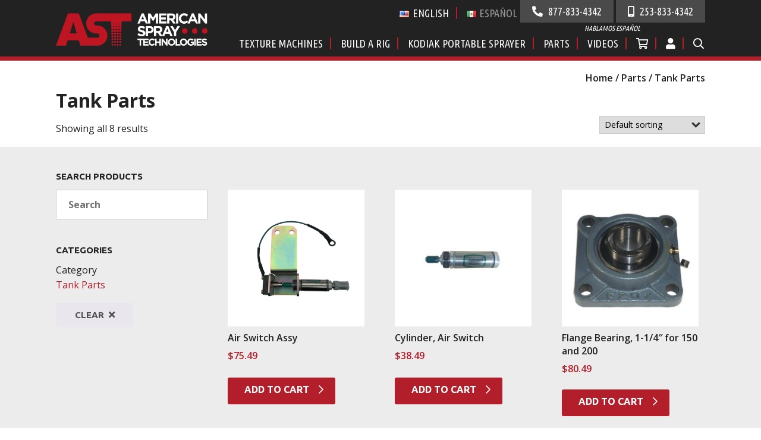

--- FILE ---
content_type: text/html; charset=UTF-8
request_url: https://www.sprayrig.com/parts/tank-parts/
body_size: 17115
content:
<!doctype html>
<html lang="en-US" class="no-js">
	<head>
		<meta charset="UTF-8">
		<title>Spray Rig Tank Parts - American Spray Technologies</title>
		<link rel="preconnect" href="https://fonts.gstatic.com">
		<link href="//fonts.googleapis.com/css2?family=Open+Sans:wght@300;400;600;700;800&family=Ubuntu+Condensed&family=Ubuntu:wght@300;400;500;700&display=swap" rel="stylesheet">
		<link href="https://www.sprayrig.com/wp-content/themes/sprayrig/css/bulma.css?v=1.38.86" rel="stylesheet" type="text/css" />
		<link href="https://www.sprayrig.com/wp-content/themes/sprayrig/css/fontawesome-all.min.css" rel="stylesheet" type="text/css" />
		<link href="https://www.sprayrig.com/wp-content/themes/sprayrig/css/sprayrig.css?v=1.38.86" rel="stylesheet" type="text/css" />
		<link href="https://www.sprayrig.com/wp-content/themes/sprayrig/custom.css?v=1.38.86" rel="stylesheet" type="text/css" />
		<script src="https://www.sprayrig.com/wp-content/themes/sprayrig/js/jquery.min.js"></script>
		<script src="https://www.sprayrig.com/wp-content/themes/sprayrig/js/slick.min.js"></script>
		<script src="https://www.sprayrig.com/wp-content/themes/sprayrig/js/jquery.functions.js?v=1.38.86"></script>
		<link href="//www.google-analytics.com" rel="dns-prefetch">
    	<meta http-equiv="X-UA-Compatible" content="IE=edge,chrome=1">
		<meta name="viewport" content="width=device-width, initial-scale=1.0">

		<meta name='robots' content='index, follow, max-image-preview:large, max-snippet:-1, max-video-preview:-1' />
<link rel="alternate" href="https://www.sprayrig.com/parts/tank-parts/" hreflang="en" />
<link rel="alternate" href="https://www.sprayrig.com/es/repuestos/componentes-del-tanque/" hreflang="es" />

<!-- Google Tag Manager for WordPress by gtm4wp.com -->
<script data-cfasync="false" data-pagespeed-no-defer>
	var gtm4wp_datalayer_name = "dataLayer";
	var dataLayer = dataLayer || [];
	const gtm4wp_use_sku_instead = 0;
	const gtm4wp_currency = 'USD';
	const gtm4wp_product_per_impression = 0;
	const gtm4wp_clear_ecommerce = false;
	const gtm4wp_datalayer_max_timeout = 2000;
</script>
<!-- End Google Tag Manager for WordPress by gtm4wp.com --><!-- Google Tag Manager -->
<script>(function(w,d,s,l,i){w[l]=w[l]||[];w[l].push({'gtm.start':
new Date().getTime(),event:'gtm.js'});var f=d.getElementsByTagName(s)[0],
j=d.createElement(s),dl=l!='dataLayer'?'&l='+l:'';j.async=true;j.src=
'https://www.googletagmanager.com/gtm.js?id='+i+dl;f.parentNode.insertBefore(j,f);
})(window,document,'script','dataLayer','GTM-NPCDD37');</script>
<!-- End Google Tag Manager -->

	<!-- This site is optimized with the Yoast SEO plugin v26.7 - https://yoast.com/wordpress/plugins/seo/ -->
	<meta name="description" content="Find high-quality tank parts for your spray rig from American Spray Technologies. Trusted by drywall contractors for reliable texture spray machines." />
	<link rel="canonical" href="https://www.sprayrig.com/parts/tank-parts/" />
	<meta property="og:locale" content="en_US" />
	<meta property="og:locale:alternate" content="es_MX" />
	<meta property="og:type" content="article" />
	<meta property="og:title" content="Spray Rig Tank Parts - American Spray Technologies" />
	<meta property="og:description" content="Find high-quality tank parts for your spray rig from American Spray Technologies. Trusted by drywall contractors for reliable texture spray machines." />
	<meta property="og:url" content="https://www.sprayrig.com/parts/tank-parts/" />
	<meta property="og:site_name" content="American Spray Technologies" />
	<meta name="twitter:card" content="summary_large_image" />
	<script type="application/ld+json" class="yoast-schema-graph">{"@context":"https://schema.org","@graph":[{"@type":"CollectionPage","@id":"https://www.sprayrig.com/parts/tank-parts/","url":"https://www.sprayrig.com/parts/tank-parts/","name":"Spray Rig Tank Parts - American Spray Technologies","isPartOf":{"@id":"https://www.sprayrig.com/#website"},"primaryImageOfPage":{"@id":"https://www.sprayrig.com/parts/tank-parts/#primaryimage"},"image":{"@id":"https://www.sprayrig.com/parts/tank-parts/#primaryimage"},"thumbnailUrl":"https://www.sprayrig.com/wp-content/uploads/2017/11/products-011_air-switch-cylinder.png","description":"Find high-quality tank parts for your spray rig from American Spray Technologies. Trusted by drywall contractors for reliable texture spray machines.","breadcrumb":{"@id":"https://www.sprayrig.com/parts/tank-parts/#breadcrumb"},"inLanguage":"en-US"},{"@type":"ImageObject","inLanguage":"en-US","@id":"https://www.sprayrig.com/parts/tank-parts/#primaryimage","url":"https://www.sprayrig.com/wp-content/uploads/2017/11/products-011_air-switch-cylinder.png","contentUrl":"https://www.sprayrig.com/wp-content/uploads/2017/11/products-011_air-switch-cylinder.png","width":2864,"height":2184,"caption":"Air Switch Assy, Pole Gun"},{"@type":"BreadcrumbList","@id":"https://www.sprayrig.com/parts/tank-parts/#breadcrumb","itemListElement":[{"@type":"ListItem","position":1,"name":"Home","item":"https://www.sprayrig.com/"},{"@type":"ListItem","position":2,"name":"Tank Parts"}]},{"@type":"WebSite","@id":"https://www.sprayrig.com/#website","url":"https://www.sprayrig.com/","name":"American Spray Technologies","description":"American Spray Technologies manufactures the texture spray machines that drywall contractors depend on.","potentialAction":[{"@type":"SearchAction","target":{"@type":"EntryPoint","urlTemplate":"https://www.sprayrig.com/?s={search_term_string}"},"query-input":{"@type":"PropertyValueSpecification","valueRequired":true,"valueName":"search_term_string"}}],"inLanguage":"en-US"}]}</script>
	<!-- / Yoast SEO plugin. -->


<link rel='dns-prefetch' href='//p.usestyle.ai' />
<link rel='dns-prefetch' href='//fonts.googleapis.com' />
<link href='//hb.wpmucdn.com' rel='preconnect' />
<link href='http://fonts.googleapis.com' rel='preconnect' />
<link href='//fonts.gstatic.com' crossorigin='' rel='preconnect' />
		<style>
			.lazyload,
			.lazyloading {
				max-width: 100%;
			}
		</style>
		<link rel='stylesheet' id='wc-authorize-net-cim-credit-card-checkout-block-css' href='https://www.sprayrig.com/wp-content/plugins/woocommerce-gateway-authorize-net-cim/assets/css/blocks/wc-authorize-net-cim-checkout-block.css?ver=3.10.14' media='all' />
<link rel='stylesheet' id='wc-authorize-net-cim-echeck-checkout-block-css' href='https://www.sprayrig.com/wp-content/plugins/woocommerce-gateway-authorize-net-cim/assets/css/blocks/wc-authorize-net-cim-checkout-block.css?ver=3.10.14' media='all' />
<link rel='stylesheet' id='formidable-css' href='https://www.sprayrig.com/wp-content/plugins/formidable/css/formidableforms.css?ver=1151725' media='all' />
<style id='wp-emoji-styles-inline-css' type='text/css'>

	img.wp-smiley, img.emoji {
		display: inline !important;
		border: none !important;
		box-shadow: none !important;
		height: 1em !important;
		width: 1em !important;
		margin: 0 0.07em !important;
		vertical-align: -0.1em !important;
		background: none !important;
		padding: 0 !important;
	}
/*# sourceURL=wp-emoji-styles-inline-css */
</style>
<link rel='stylesheet' id='wp-block-library-css' href='https://www.sprayrig.com/wp-includes/css/dist/block-library/style.min.css?ver=6.9' media='all' />

<style id='classic-theme-styles-inline-css' type='text/css'>
/*! This file is auto-generated */
.wp-block-button__link{color:#fff;background-color:#32373c;border-radius:9999px;box-shadow:none;text-decoration:none;padding:calc(.667em + 2px) calc(1.333em + 2px);font-size:1.125em}.wp-block-file__button{background:#32373c;color:#fff;text-decoration:none}
/*# sourceURL=/wp-includes/css/classic-themes.min.css */
</style>
<link rel='stylesheet' id='woocommerce-layout-css' href='https://www.sprayrig.com/wp-content/plugins/woocommerce/assets/css/woocommerce-layout.css?ver=10.4.3' media='all' />
<link rel='stylesheet' id='woocommerce-smallscreen-css' href='https://www.sprayrig.com/wp-content/plugins/woocommerce/assets/css/woocommerce-smallscreen.css?ver=10.4.3' media='only screen and (max-width: 768px)' />
<link rel='stylesheet' id='woocommerce-general-css' href='https://www.sprayrig.com/wp-content/plugins/woocommerce/assets/css/woocommerce.css?ver=10.4.3' media='all' />
<style id='woocommerce-inline-inline-css' type='text/css'>
.woocommerce form .form-row .required { visibility: visible; }
/*# sourceURL=woocommerce-inline-inline-css */
</style>
<link rel='stylesheet' id='wc-avatax-frontend-css' href='https://www.sprayrig.com/wp-content/plugins/woocommerce-avatax/assets/css/frontend/wc-avatax-frontend.min.css?ver=3.6.4' media='all' />
<link rel='stylesheet' id='sv-wc-payment-gateway-payment-form-v5_15_12-css' href='https://www.sprayrig.com/wp-content/plugins/woocommerce-gateway-authorize-net-cim/vendor/skyverge/wc-plugin-framework/woocommerce/payment-gateway/assets/css/frontend/sv-wc-payment-gateway-payment-form.min.css?ver=5.15.12' media='all' />
<link rel='stylesheet' id='wp-default-css' href='https://www.sprayrig.com/wp-content/themes/sprayrig/css/wp-default.css?ver=1.38.86' media='all' />
<link rel='stylesheet' id='fontawesome-css' href='https://www.sprayrig.com/wp-content/themes/sprayrig/css/fontawesome-all.min.css?ver=1.38.86' media='all' />
<link rel='stylesheet' id='google-fonts-css' href='https://fonts.googleapis.com/css?family=PT+Mono&#038;ver=6.9' media='all' />
<script type="text/javascript" src="https://p.usestyle.ai" id="seona-js" defer="defer" data-wp-strategy="defer"></script>
<script type="text/javascript" src="https://www.sprayrig.com/wp-includes/js/jquery/jquery.min.js?ver=3.7.1" id="jquery-core-js"></script>
<script type="text/javascript" src="https://www.sprayrig.com/wp-includes/js/jquery/jquery-migrate.min.js?ver=3.4.1" id="jquery-migrate-js"></script>
<script type="text/javascript" src="https://www.sprayrig.com/wp-content/plugins/woocommerce/assets/js/jquery-blockui/jquery.blockUI.min.js?ver=2.7.0-wc.10.4.3" id="wc-jquery-blockui-js" defer="defer" data-wp-strategy="defer"></script>
<script type="text/javascript" id="wc-add-to-cart-js-extra">
/* <![CDATA[ */
var wc_add_to_cart_params = {"ajax_url":"/wp-admin/admin-ajax.php","wc_ajax_url":"/?wc-ajax=%%endpoint%%","i18n_view_cart":"View cart","cart_url":"https://www.sprayrig.com/cart/","is_cart":"","cart_redirect_after_add":"no"};
//# sourceURL=wc-add-to-cart-js-extra
/* ]]> */
</script>
<script type="text/javascript" src="https://www.sprayrig.com/wp-content/plugins/woocommerce/assets/js/frontend/add-to-cart.min.js?ver=10.4.3" id="wc-add-to-cart-js" defer="defer" data-wp-strategy="defer"></script>
<script type="text/javascript" src="https://www.sprayrig.com/wp-content/plugins/woocommerce/assets/js/js-cookie/js.cookie.min.js?ver=2.1.4-wc.10.4.3" id="wc-js-cookie-js" defer="defer" data-wp-strategy="defer"></script>
<script type="text/javascript" id="woocommerce-js-extra">
/* <![CDATA[ */
var woocommerce_params = {"ajax_url":"/wp-admin/admin-ajax.php","wc_ajax_url":"/?wc-ajax=%%endpoint%%","i18n_password_show":"Show password","i18n_password_hide":"Hide password"};
//# sourceURL=woocommerce-js-extra
/* ]]> */
</script>
<script type="text/javascript" src="https://www.sprayrig.com/wp-content/plugins/woocommerce/assets/js/frontend/woocommerce.min.js?ver=10.4.3" id="woocommerce-js" defer="defer" data-wp-strategy="defer"></script>
<link rel="https://api.w.org/" href="https://www.sprayrig.com/wp-json/" /><link rel="alternate" title="JSON" type="application/json" href="https://www.sprayrig.com/wp-json/wp/v2/product_cat/30" /><script id='pixel-script-poptin' src='https://cdn.popt.in/pixel.js?id=b195860b4c2ee' async='true'></script> <script>document.documentElement.className += " js";</script>

<!-- Google Tag Manager for WordPress by gtm4wp.com -->
<!-- GTM Container placement set to off -->
<script data-cfasync="false" data-pagespeed-no-defer type="text/javascript">
	var dataLayer_content = {"pagePostType":"product","pagePostType2":"tax-product","pageCategory":[]};
	dataLayer.push( dataLayer_content );
</script>
<script data-cfasync="false" data-pagespeed-no-defer type="text/javascript">
	console.warn && console.warn("[GTM4WP] Google Tag Manager container code placement set to OFF !!!");
	console.warn && console.warn("[GTM4WP] Data layer codes are active but GTM container must be loaded using custom coding !!!");
</script>
<!-- End Google Tag Manager for WordPress by gtm4wp.com -->		<script>
			document.documentElement.className = document.documentElement.className.replace('no-js', 'js');
		</script>
				<style>
			.no-js img.lazyload {
				display: none;
			}

			figure.wp-block-image img.lazyloading {
				min-width: 150px;
			}

			.lazyload,
			.lazyloading {
				--smush-placeholder-width: 100px;
				--smush-placeholder-aspect-ratio: 1/1;
				width: var(--smush-image-width, var(--smush-placeholder-width)) !important;
				aspect-ratio: var(--smush-image-aspect-ratio, var(--smush-placeholder-aspect-ratio)) !important;
			}

						.lazyload, .lazyloading {
				opacity: 0;
			}

			.lazyloaded {
				opacity: 1;
				transition: opacity 400ms;
				transition-delay: 0ms;
			}

					</style>
			<noscript><style>.woocommerce-product-gallery{ opacity: 1 !important; }</style></noscript>
	<meta name="facebook-domain-verification" content="5dyeqxpgpbf239uvu4xoqa5gela07j" /><script>var poptin_disable_fonts = true;</script> 
<script id='pixel-script-poptin' src='https://cdn.popt.in/pixel.js?id=b195860b4c2ee' async='true'></script> <link rel="icon" href="https://www.sprayrig.com/wp-content/uploads/2021/05/favicon-32x32.png" sizes="32x32" />
<link rel="icon" href="https://www.sprayrig.com/wp-content/uploads/2021/05/favicon.png" sizes="192x192" />
<link rel="apple-touch-icon" href="https://www.sprayrig.com/wp-content/uploads/2021/05/favicon.png" />
<meta name="msapplication-TileImage" content="https://www.sprayrig.com/wp-content/uploads/2021/05/favicon.png" />


		<!-- Meta Pixel Code -->
<script>
!function(f,b,e,v,n,t,s)
{if(f.fbq)return;n=f.fbq=function(){n.callMethod?
n.callMethod.apply(n,arguments):n.queue.push(arguments)};
if(!f._fbq)f._fbq=n;n.push=n;n.loaded=!0;n.version='2.0';
n.queue=[];t=b.createElement(e);t.async=!0;
t.src=v;s=b.getElementsByTagName(e)[0];
s.parentNode.insertBefore(t,s)}(window, document,'script',
'https://connect.facebook.net/en_US/fbevents.js');
fbq('init', '474669497617826');
fbq('track', 'PageView');
</script>
<noscript><img height="1" width="1" style="display:none"
src="https://www.facebook.com/tr?id=474669497617826&ev=PageView&noscript=1"
/></noscript>
<!-- End Meta Pixel Code -->


		<!-- Google Tag Manager -->
		<script>(function(w,d,s,l,i){w[l]=w[l]||[];w[l].push({'gtm.start':
new Date().getTime(),event:'gtm.js'});var f=d.getElementsByTagName(s)[0],
j=d.createElement(s),dl=l!='dataLayer'?'&l='+l:'';j.async=true;j.src=
'https://www.googletagmanager.com/gtm.js?id='+i+dl;f.parentNode.insertBefore(j,f);
})(window,document,'script','dataLayer','GTM-MMLG3BQ');</script>
<!-- End Google Tag Manager -->

	<style class="jchoptimize-image-attributes">img{max-width: 100%; height: auto;}</style>
	</head>
	<body class="archive tax-product_cat term-tank-parts term-30 wp-theme-html5blank-stable wp-child-theme-sprayrig theme-html5blank-stable woocommerce woocommerce-page woocommerce-no-js" data-site="a18">

		<!-- Google Tag Manager (noscript) -->
<noscript><iframe data-src="https://www.googletagmanager.com/ns.html?id=GTM-MMLG3BQ"
height="0" width="0" style="display:none;visibility:hidden" src="[data-uri]" class="lazyload" data-load-mode="1"></iframe></noscript>
<!-- End Google Tag Manager (noscript) -->


		<!-- Google Tag Manager (noscript) -->
<noscript><iframe data-src="https://www.googletagmanager.com/ns.html?id=GTM-NPCDD37"
height="0" width="0" style="display:none;visibility:hidden" src="[data-uri]" class="lazyload" data-load-mode="1"></iframe></noscript>
<!-- End Google Tag Manager (noscript) -->

		<header class="primary" role="banner">



			<div class="container">
				<div class="columns">
					<div class="column is-3">
						<a href="https://www.sprayrig.com" class="logo">
							<img data-src="https://www.sprayrig.com/wp-content/themes/sprayrig/images/ast-logo.png" class="default lazyload" alt="American Spray Technologies" src="[data-uri]" style="--smush-placeholder-width: 442px; --smush-placeholder-aspect-ratio: 442/194;">
						</a>
						<div class="lang-switcher-and-contact-links-mobile is-hidden-desktop">
							<ul class="language-switcher">
									<li class="lang-item lang-item-151 lang-item-en current-lang lang-item-first"><a lang="en-US" hreflang="en-US" href="https://www.sprayrig.com/parts/tank-parts/" aria-current="true"><img src="[data-uri]" alt="English" width="16" height="11" style="width: 16px; height: 11px;" /></a></li>
	<li class="lang-item lang-item-148 lang-item-es"><a lang="es-MX" hreflang="es-MX" href="https://www.sprayrig.com/es/repuestos/componentes-del-tanque/"><img src="[data-uri]" alt="Español" width="16" height="11" style="width: 16px; height: 11px;" /></a></li>
							</ul>
						</div>
					</div>
					<div class="column has-text-right">
						<div class="lang-switcher-and-contact-links has-text-right">
							<div class="polylang is-hidden-mobile">
								<ul class="language-switcher">
										<li class="lang-item lang-item-151 lang-item-en current-lang lang-item-first"><a lang="en-US" hreflang="en-US" href="https://www.sprayrig.com/parts/tank-parts/" aria-current="true"><img src="[data-uri]" alt="" width="16" height="11" style="width: 16px; height: 11px;" /><span style="margin-left:0.3em;">English</span></a></li>
	<li class="lang-item lang-item-148 lang-item-es"><a lang="es-MX" hreflang="es-MX" href="https://www.sprayrig.com/es/repuestos/componentes-del-tanque/"><img src="[data-uri]" alt="" width="16" height="11" style="width: 16px; height: 11px;" /><span style="margin-left:0.3em;">Español</span></a></li>
								</ul>
							</div>
							<div class="contact-links">
																	<a href="tel:8778334342">
										<i class="fas fa-phone-alt"></i>
										877-833-4342									</a>
																									<a href="tel:2538334342">
										<i class="fas fa-mobile-alt"></i>
										253-833-4342									</a>
																<div class="is-italic is-size-7 has-text-centered">HABLAMOS ESPAÑOL</div>
							</div>
						</div>
						<div class="hamburger">
							<i class="fal fa-bars"></i>
							<i class="fal fa-times"></i>
						</div>
						<nav class="primary" role="navigation">
							<ul>
																		<li><a href="https://www.sprayrig.com/texture-machines/">Texture Machines</a>
																					<div class="toggle is-hidden-desktop">
												<i class="far fa-angle-down"></i>
											</div>
											<ul class="dropdown tier-1 ">
																							<li><a href="https://www.sprayrig.com/texture-machines/big-rig-trailers/">Big Rig Trailers</a>
																								</li>
																								<li><a href="https://www.sprayrig.com/texture-machines/big-rig-skids/">Big Rig Skids</a>
																								</li>
																								<li><a href="https://www.sprayrig.com/texture-machines/big-rig-electric/">Big Rig Electric</a>
																								</li>
																							</ul>
																					</li>
																				<li><a href="https://www.sprayrig.com/buildarig/">Build A Rig</a>
																				</li>
																				<li><a href="https://www.sprayrig.com/kodiak-portable-sprayer/">Kodiak Portable Sprayer</a>
																				</li>
																				<li><a href="https://www.sprayrig.com/parts/">Parts</a>
																					<div class="toggle is-hidden-desktop">
												<i class="far fa-angle-down"></i>
											</div>
											<ul class="dropdown tier-1 two-column-parts">
																							<li><a href="/parts/ast-apparel">AST Apparel</a>
																								</li>
																								<li><a href="/parts/pole-guns-tips">Pole Guns and Tips</a>
																									<div class="toggle is-hidden">
														<i class="far fa-angle-down"></i>
													</div>
													<ul class="dropdown tier-2 is-hidden-mobile">
																											<li><a href="/parts/pole-guns-tips/air-switch-guns">Air-Switch Guns and Parts</a></li>
																												<li><a href="/parts/pole-guns-tips/electric-switch-guns">Electric-Switch Guns and Parts</a></li>
																												<li><a href="/parts/pole-guns-tips/pole-tips">Pole Gun Tips</a></li>
																											</ul>
																									</li>
																								<li><a href="/parts/binks-guns-tips">Binks Guns and Tips</a>
																									<div class="toggle is-hidden">
														<i class="far fa-angle-down"></i>
													</div>
													<ul class="dropdown tier-2 is-hidden-mobile">
																											<li><a href="/parts/binks-guns-tips/binks-guns">Binks Guns and Parts</a></li>
																												<li><a href="/parts/binks-guns-tips/binks-tips">Binks Gun Tips</a></li>
																											</ul>
																									</li>
																								<li><a href="/parts/rotors-stators-pumps">Rotors, Stators and Pumps</a>
																								</li>
																								<li><a href="/parts/hoses-fittings">Hoses and Fittings</a>
																								</li>
																								<li><a href="/parts/engine-parts">Engine Parts</a>
																								</li>
																								<li><a href="/parts/compressor-parts">Compressor Parts</a>
																								</li>
																								<li><a href="/parts/hydraulic-parts">Hydraulic Parts</a>
																								</li>
																								<li><a href="/parts/tank-parts">Tank Parts</a>
																								</li>
																								<li><a href="/parts/trailer-parts">Trailer Parts</a>
																								</li>
																								<li><a href="/parts/kodiak-parts">Kodiak Parts</a>
																									<div class="toggle is-hidden">
														<i class="far fa-angle-down"></i>
													</div>
													<ul class="dropdown tier-2 is-hidden-mobile">
																											<li><a href="/parts/kodiak-parts">Kodiak M2 Parts</a></li>
																												<li><a href="/parts/kodiak-parts/kodiak-usg-ensemble-configuration">USG Ensemble Configuration</a></li>
																											</ul>
																									</li>
																								<li><a href="/parts/compressors-generators">Compressors/Generators</a>
																								</li>
																								<li><a href="/parts/airless-sprayers">Airless Sprayers</a>
																								</li>
																							</ul>
																					</li>
																				<li><a href="https://www.sprayrig.com/videos/">Videos</a>
																				</li>
										<li><a class="cart-contents" href="https://www.sprayrig.com/cart/" title="View your shopping cart"><i class="far fa-shopping-cart"></i></a></li>									<li>
										<a href="/my-account/"><i class="fas fa-user"></i></a>
									</li>
																	<li class="is-hidden-mobile"><a href="https://www.sprayrig.com/search/" class="search"><i class="far fa-search"></i></a></li>
								<li class="is-hidden-desktop is-hidden-tablet"><a href="https://www.sprayrig.com/search/" class="search"><i class="far fa-search"></i> Search</a></li>
							</ul>
							<div class="contact-links is-hidden-desktop is-hidden-tablet">
																	<a href="tel:8778334342">
										<i class="fas fa-phone-alt"></i>
										877-833-4342									</a>
																									<a href="tel:2538334342">
										<i class="fas fa-mobile-alt"></i>
										253-833-4342									</a>
															</div>
						</nav>
					</div>
				</div>
			</div>
		</header>
<div class="woocommerce below-header"><div class="container has-text-right"><nav class="woocommerce-breadcrumb"><a href="https://www.sprayrig.com/">Home</a> &#47; <a href="https://www.sprayrig.com/parts/">Parts</a> &#47; Tank Parts</nav></div><div class="container">
	<header class="woocommerce-products-header">
					<h1 class="woocommerce-products-header__title page-title">Tank Parts</h1>
		
			</header>
	<div class="woocommerce-notices-wrapper"></div><p class="woocommerce-result-count" role="alert" aria-relevant="all" >
	Showing all 8 results</p>
<form class="woocommerce-ordering" method="get">
		<select
		name="orderby"
		class="orderby"
					aria-label="Shop order"
			>
					<option value="menu_order"  selected='selected'>Default sorting</option>
					<option value="popularity" >Sort by popularity</option>
					<option value="date" >Sort by latest</option>
					<option value="price" >Sort by price: low to high</option>
					<option value="price-desc" >Sort by price: high to low</option>
			</select>
	<input type="hidden" name="paged" value="1" />
	</form>
</div>
	<div class="products-background">
		<div class="container">
			<div class="columns">
				<div class="column is-3">
					<!-- sidebar -->
<aside class="sidebar" role="complementary">

	
	<div class="sidebar-widget">
		<div id="woocommerce_product_search_widget-2" class="widget_woocommerce_product_search_widget"><h3>Search Products</h3><div id="product-search-0" class="product-search "><div class="product-search-form"><form id="product-search-form-0" class="product-search-form " action="https://www.sprayrig.com/" method="get"><label class="screen-reader-text" for="product-search-field-0">Search</label><input id="product-search-field-0" name="s" type="text" class="product-search-field" placeholder="Search" autocomplete="off"/><input type="hidden" name="post_type" value="product"/><input type="hidden" name="wps-title" value="1"/><input type="hidden" name="wps-excerpt" value="1"/><input type="hidden" name="wps-content" value="1"/><input type="hidden" name="wps-categories" value="1"/><input type="hidden" name="wps-attributes" value="1"/><input type="hidden" name="wps-tags" value="1"/><input type="hidden" name="wps-sku" value="1"/><input type="hidden" name="orderby" value="date-DESC"/><input type="hidden" name="ixwps" value="1"/><span title="Clear" aria-label="Clear" class="product-search-field-clear" style="display:none"></span><noscript><button type="submit">Search</button></noscript></form></div><div id="product-search-results-0" class="product-search-results"><div id="product-search-results-content-0" class="product-search-results-content" style=""></div></div></div></div><div id="custom_html-2" class="widget_text widget_custom_html"><h3>Categories</h3><div class="textwidget custom-html-widget">		<div id="product-search-filter-category" class="product-search-filter">
						<div class="product-search-filter-terms-heading product-search-filter-category-heading">
				Category			</div>
						<ul class="product-categories product-search-filter-items product-search-filter-category product-search-filter-product_cat style-list hide-thumbnails show-names product-search-filter-toggle product-search-filter-toggle-widget">
								<li data-term="16" data-taxonomy="product_cat" class="cat-item cat-item-16 product-search-product_cat-filter-item product-search-attribute-filter-item cat-parent expandable is-hidden">
						<a href="https://www.sprayrig.com/parts/pole-guns-tips/">
							<span class="term-name">Pole Guns and Tips</span>
						</a>
																		<ul class="children expanded">
														<li data-term="27" data-taxonomy="product_cat" class="cat-item cat-item-27 product-search-product_cat-filter-item product-search-attribute-filter-item">
								<a href="https://www.sprayrig.com/parts/pole-guns-tips/air-switch-guns/">
									<span class="term-name">Air Switch Guns and Parts</span>
								</a>
							</li>
														<li data-term="37" data-taxonomy="product_cat" class="cat-item cat-item-37 product-search-product_cat-filter-item product-search-attribute-filter-item">
								<a href="https://www.sprayrig.com/parts/pole-guns-tips/electric-switch-guns/">
									<span class="term-name">Electric Switch Guns and Parts</span>
								</a>
							</li>
														<li data-term="57" data-taxonomy="product_cat" class="cat-item cat-item-57 product-search-product_cat-filter-item product-search-attribute-filter-item">
								<a href="https://www.sprayrig.com/parts/pole-guns-tips/pole-tips/">
									<span class="term-name">Pole Gun Tips</span>
								</a>
							</li>
														<li data-term="286" data-taxonomy="product_cat" class="cat-item cat-item-286 product-search-product_cat-filter-item product-search-attribute-filter-item">
								<a href="https://www.sprayrig.com/parts/pole-guns-tips/anodized-pole-gun-parts/">
									<span class="term-name">Anodized Pole Gun Parts</span>
								</a>
							</li>
													</ul>
											</li>
										<li data-term="17" data-taxonomy="product_cat" class="cat-item cat-item-17 product-search-product_cat-filter-item product-search-attribute-filter-item cat-parent expandable is-hidden">
						<a href="https://www.sprayrig.com/parts/binks-guns-tips/">
							<span class="term-name">Binks Guns and Tips</span>
						</a>
																		<ul class="children expanded">
														<li data-term="25" data-taxonomy="product_cat" class="cat-item cat-item-25 product-search-product_cat-filter-item product-search-attribute-filter-item">
								<a href="https://www.sprayrig.com/parts/binks-guns-tips/binks-tips/">
									<span class="term-name">Binks Gun Tips</span>
								</a>
							</li>
														<li data-term="26" data-taxonomy="product_cat" class="cat-item cat-item-26 product-search-product_cat-filter-item product-search-attribute-filter-item">
								<a href="https://www.sprayrig.com/parts/binks-guns-tips/binks-guns/">
									<span class="term-name">Binks Guns and Parts</span>
								</a>
							</li>
													</ul>
											</li>
										<li data-term="18" data-taxonomy="product_cat" class="cat-item cat-item-18 product-search-product_cat-filter-item product-search-attribute-filter-item cat-parent  is-hidden">
						<a href="https://www.sprayrig.com/parts/rotors-stators-pumps/">
							<span class="term-name">Rotors, Stators and Pumps</span>
						</a>
																	</li>
										<li data-term="19" data-taxonomy="product_cat" class="cat-item cat-item-19 product-search-product_cat-filter-item product-search-attribute-filter-item cat-parent  is-hidden">
						<a href="https://www.sprayrig.com/parts/hydraulic-parts/">
							<span class="term-name">Hydraulic Parts</span>
						</a>
																	</li>
										<li data-term="20" data-taxonomy="product_cat" class="cat-item cat-item-20 product-search-product_cat-filter-item product-search-attribute-filter-item cat-parent expandable is-hidden">
						<a href="https://www.sprayrig.com/parts/kodiak-parts/">
							<span class="term-name">Kodiak Parts</span>
						</a>
																		<ul class="children expanded">
														<li data-term="67" data-taxonomy="product_cat" class="cat-item cat-item-67 product-search-product_cat-filter-item product-search-attribute-filter-item">
								<a href="https://www.sprayrig.com/parts/kodiak-parts/kodiak-usg-ensemble-configuration/">
									<span class="term-name">USG Ensemble Configuration</span>
								</a>
							</li>
													</ul>
											</li>
										<li data-term="21" data-taxonomy="product_cat" class="cat-item cat-item-21 product-search-product_cat-filter-item product-search-attribute-filter-item cat-parent expandable is-hidden">
						<a href="https://www.sprayrig.com/parts/engine-parts/">
							<span class="term-name">Engine Parts</span>
						</a>
																		<ul class="children expanded">
														<li data-term="886" data-taxonomy="product_cat" class="cat-item cat-item-886 product-search-product_cat-filter-item product-search-attribute-filter-item">
								<a href="https://www.sprayrig.com/parts/engine-parts/kohler-gas-engines/">
									<span class="term-name">Parts for Kohler Gas Engines</span>
								</a>
							</li>
													</ul>
											</li>
										<li data-term="22" data-taxonomy="product_cat" class="cat-item cat-item-22 product-search-product_cat-filter-item product-search-attribute-filter-item cat-parent  is-hidden">
						<a href="https://www.sprayrig.com/parts/compressor-parts/">
							<span class="term-name">Compressor Parts</span>
						</a>
																	</li>
										<li data-term="23" data-taxonomy="product_cat" class="cat-item cat-item-23 product-search-product_cat-filter-item product-search-attribute-filter-item cat-parent  is-hidden">
						<a href="https://www.sprayrig.com/parts/trailer-parts/">
							<span class="term-name">Trailer Parts</span>
						</a>
																	</li>
										<li data-term="30" data-taxonomy="product_cat" class="cat-item cat-item-30 product-search-product_cat-filter-item product-search-attribute-filter-item cat-parent  ">
						<a href="https://www.sprayrig.com/parts/tank-parts/">
							<span class="term-name">Tank Parts</span>
						</a>
																	</li>
										<li data-term="31" data-taxonomy="product_cat" class="cat-item cat-item-31 product-search-product_cat-filter-item product-search-attribute-filter-item cat-parent  is-hidden">
						<a href="https://www.sprayrig.com/parts/hoses-fittings/">
							<span class="term-name">Hoses and Fittings</span>
						</a>
																	</li>
										<li data-term="63" data-taxonomy="product_cat" class="cat-item cat-item-63 product-search-product_cat-filter-item product-search-attribute-filter-item cat-parent  is-hidden">
						<a href="https://www.sprayrig.com/parts/compressors-generators/">
							<span class="term-name">Compressors and Generators</span>
						</a>
																	</li>
										<li data-term="64" data-taxonomy="product_cat" class="cat-item cat-item-64 product-search-product_cat-filter-item product-search-attribute-filter-item cat-parent  is-hidden">
						<a href="https://www.sprayrig.com/parts/airless-sprayers/">
							<span class="term-name">Airless Paint Sprayers</span>
						</a>
																	</li>
										<li data-term="772" data-taxonomy="product_cat" class="cat-item cat-item-772 product-search-product_cat-filter-item product-search-attribute-filter-item cat-parent  is-hidden">
						<a href="https://www.sprayrig.com/parts/ast-apparel/">
							<span class="term-name">AST Apparel</span>
						</a>
																	</li>
								</ul>
						<a href="https://www.sprayrig.com/parts/" class="clear-filters">
				Clear <i class="fas fa-times" aria-hidden="true"></i>
			</a>
					</div>
		</div></div><div id="woocommerce_product_search_filter_reset_widget-2" class="widget_woocommerce_product_search_filter_reset_widget"><div id="product-search-filter-reset-0" class="product-search-filter-reset "><form id="product-search-filter-reset-form-0" class="product-search-filter-reset-form" action="https://www.sprayrig.com/parts/tank-parts/" method="get"><button class="button wp-element-button product-search-filter-reset-clear" type="submit">Clear</button></form></div></div>	</div>

	<div class="sidebar-widget">
			</div>

</aside>
<!-- /sidebar -->
				</div>
				<div class="column">
				<ul class="products columns-3">
<li class="product type-product post-258 status-publish first instock product_cat-air-switch-guns product_cat-binks-guns product_cat-hoses-fittings product_cat-pole-guns-tips product_cat-tank-parts has-post-thumbnail taxable shipping-taxable purchasable product-type-simple">
	<a href="https://www.sprayrig.com/parts/pole-guns-tips/air-switch-guns/air-switch-assy-pole-gun/" class="woocommerce-LoopProduct-link woocommerce-loop-product__link"><div class="image product-thumbnail lazyload" style="background-image:inherit;" data-bg-image="url(https://www.sprayrig.com/wp-content/uploads/2017/11/products-011_air-switch-cylinder-700x534.png)"></div><h2 class="woocommerce-loop-product__title">Air Switch Assy</h2>
	<span class="price"><span class="woocommerce-Price-amount amount"><bdi><span class="woocommerce-Price-currencySymbol">&#36;</span>75.49</bdi></span></span>
</a><a href="/parts/tank-parts/?add-to-cart=258" data-quantity="1" class="button product_type_simple add_to_cart_button ajax_add_to_cart has-background-primary has-text-white" data-product_id="258" data-product_sku="00183-A" aria-label="Add to cart: &ldquo;Air Switch Assy&rdquo;" rel="nofollow" data-success_message="&ldquo;Air Switch Assy&rdquo; has been added to your cart" role="button">Add to cart <i class="far fa-chevron-right"></i></a>	<span id="woocommerce_loop_add_to_cart_link_describedby_258" class="screen-reader-text">
			</span>
<span class="gtm4wp_productdata" style="display:none; visibility:hidden;" data-gtm4wp_product_data="{&quot;internal_id&quot;:258,&quot;item_id&quot;:258,&quot;item_name&quot;:&quot;Air Switch Assy&quot;,&quot;sku&quot;:&quot;00183-A&quot;,&quot;price&quot;:75.49,&quot;stocklevel&quot;:null,&quot;stockstatus&quot;:&quot;instock&quot;,&quot;google_business_vertical&quot;:&quot;retail&quot;,&quot;item_category&quot;:&quot;Air Switch Guns and Parts&quot;,&quot;id&quot;:258,&quot;productlink&quot;:&quot;https:\/\/www.sprayrig.com\/parts\/pole-guns-tips\/air-switch-guns\/air-switch-assy-pole-gun\/&quot;,&quot;item_list_name&quot;:&quot;General Product List&quot;,&quot;index&quot;:1,&quot;product_type&quot;:&quot;simple&quot;,&quot;item_brand&quot;:&quot;&quot;}"></span></li>
<li class="product type-product post-264 status-publish instock product_cat-air-switch-guns product_cat-tank-parts has-post-thumbnail taxable shipping-taxable purchasable product-type-simple">
	<a href="https://www.sprayrig.com/parts/pole-guns-tips/air-switch-guns/cylinder-air-switch/" class="woocommerce-LoopProduct-link woocommerce-loop-product__link"><div class="image product-thumbnail lazyload" style="background-image:inherit;" data-bg-image="url(https://www.sprayrig.com/wp-content/uploads/2013/10/products-00186-2.jpg)"></div><h2 class="woocommerce-loop-product__title">Cylinder, Air Switch</h2>
	<span class="price"><span class="woocommerce-Price-amount amount"><bdi><span class="woocommerce-Price-currencySymbol">&#36;</span>38.49</bdi></span></span>
</a><a href="/parts/tank-parts/?add-to-cart=264" data-quantity="1" class="button product_type_simple add_to_cart_button ajax_add_to_cart has-background-primary has-text-white" data-product_id="264" data-product_sku="00186" aria-label="Add to cart: &ldquo;Cylinder, Air Switch&rdquo;" rel="nofollow" data-success_message="&ldquo;Cylinder, Air Switch&rdquo; has been added to your cart" role="button">Add to cart <i class="far fa-chevron-right"></i></a>	<span id="woocommerce_loop_add_to_cart_link_describedby_264" class="screen-reader-text">
			</span>
<span class="gtm4wp_productdata" style="display:none; visibility:hidden;" data-gtm4wp_product_data="{&quot;internal_id&quot;:264,&quot;item_id&quot;:264,&quot;item_name&quot;:&quot;Cylinder, Air Switch&quot;,&quot;sku&quot;:&quot;00186&quot;,&quot;price&quot;:38.49,&quot;stocklevel&quot;:null,&quot;stockstatus&quot;:&quot;instock&quot;,&quot;google_business_vertical&quot;:&quot;retail&quot;,&quot;item_category&quot;:&quot;Air Switch Guns and Parts&quot;,&quot;id&quot;:264,&quot;productlink&quot;:&quot;https:\/\/www.sprayrig.com\/parts\/pole-guns-tips\/air-switch-guns\/cylinder-air-switch\/&quot;,&quot;item_list_name&quot;:&quot;General Product List&quot;,&quot;index&quot;:2,&quot;product_type&quot;:&quot;simple&quot;,&quot;item_brand&quot;:&quot;&quot;}"></span></li>
<li class="product type-product post-1438 status-publish last instock product_cat-tank-parts has-post-thumbnail taxable shipping-taxable purchasable product-type-simple">
	<a href="https://www.sprayrig.com/parts/tank-parts/flange-bearing-1-1-4-for-150-and-200/" class="woocommerce-LoopProduct-link woocommerce-loop-product__link"><div class="image product-thumbnail lazyload" style="background-image:inherit;" data-bg-image="url(https://www.sprayrig.com/wp-content/uploads/2018/02/products-ucf207j20.jpg)"></div><h2 class="woocommerce-loop-product__title">Flange Bearing, 1-1/4&#8243; for 150 and 200</h2>
	<span class="price"><span class="woocommerce-Price-amount amount"><bdi><span class="woocommerce-Price-currencySymbol">&#36;</span>80.49</bdi></span></span>
</a><a href="/parts/tank-parts/?add-to-cart=1438" data-quantity="1" class="button product_type_simple add_to_cart_button ajax_add_to_cart has-background-primary has-text-white" data-product_id="1438" data-product_sku="UCF207J20" aria-label="Add to cart: &ldquo;Flange Bearing, 1-1/4&quot; for 150 and 200&rdquo;" rel="nofollow" data-success_message="&ldquo;Flange Bearing, 1-1/4&quot; for 150 and 200&rdquo; has been added to your cart" role="button">Add to cart <i class="far fa-chevron-right"></i></a>	<span id="woocommerce_loop_add_to_cart_link_describedby_1438" class="screen-reader-text">
			</span>
<span class="gtm4wp_productdata" style="display:none; visibility:hidden;" data-gtm4wp_product_data="{&quot;internal_id&quot;:1438,&quot;item_id&quot;:1438,&quot;item_name&quot;:&quot;Flange Bearing, 1-1\/4\&quot; for 150 and 200&quot;,&quot;sku&quot;:&quot;UCF207J20&quot;,&quot;price&quot;:80.49,&quot;stocklevel&quot;:null,&quot;stockstatus&quot;:&quot;instock&quot;,&quot;google_business_vertical&quot;:&quot;retail&quot;,&quot;item_category&quot;:&quot;Tank Parts&quot;,&quot;id&quot;:1438,&quot;productlink&quot;:&quot;https:\/\/www.sprayrig.com\/parts\/tank-parts\/flange-bearing-1-1-4-for-150-and-200\/&quot;,&quot;item_list_name&quot;:&quot;General Product List&quot;,&quot;index&quot;:3,&quot;product_type&quot;:&quot;simple&quot;,&quot;item_brand&quot;:&quot;&quot;}"></span></li>
<li class="product type-product post-1440 status-publish first instock product_cat-tank-parts has-post-thumbnail taxable shipping-taxable purchasable product-type-simple">
	<a href="https://www.sprayrig.com/parts/tank-parts/flange-bearing-1-3-4-for-270-350-and-420/" class="woocommerce-LoopProduct-link woocommerce-loop-product__link"><div class="image product-thumbnail lazyload" style="background-image:inherit;" data-bg-image="url(https://www.sprayrig.com/wp-content/uploads/2018/02/products-ucf209j28-700x700.jpg)"></div><h2 class="woocommerce-loop-product__title">Flange Bearing, 1-3/4&#8243; for 270, 350 and...</h2>
	<span class="price"><span class="woocommerce-Price-amount amount"><bdi><span class="woocommerce-Price-currencySymbol">&#36;</span>71.99</bdi></span></span>
</a><a href="/parts/tank-parts/?add-to-cart=1440" data-quantity="1" class="button product_type_simple add_to_cart_button ajax_add_to_cart has-background-primary has-text-white" data-product_id="1440" data-product_sku="UCF209J28" aria-label="Add to cart: &ldquo;Flange Bearing, 1-3/4&quot; for 270, 350 and 420&rdquo;" rel="nofollow" data-success_message="&ldquo;Flange Bearing, 1-3/4&quot; for 270, 350 and 420&rdquo; has been added to your cart" role="button">Add to cart <i class="far fa-chevron-right"></i></a>	<span id="woocommerce_loop_add_to_cart_link_describedby_1440" class="screen-reader-text">
			</span>
<span class="gtm4wp_productdata" style="display:none; visibility:hidden;" data-gtm4wp_product_data="{&quot;internal_id&quot;:1440,&quot;item_id&quot;:1440,&quot;item_name&quot;:&quot;Flange Bearing, 1-3\/4\&quot; for 270, 350 and 420&quot;,&quot;sku&quot;:&quot;UCF209J28&quot;,&quot;price&quot;:71.99,&quot;stocklevel&quot;:null,&quot;stockstatus&quot;:&quot;instock&quot;,&quot;google_business_vertical&quot;:&quot;retail&quot;,&quot;item_category&quot;:&quot;Tank Parts&quot;,&quot;id&quot;:1440,&quot;productlink&quot;:&quot;https:\/\/www.sprayrig.com\/parts\/tank-parts\/flange-bearing-1-3-4-for-270-350-and-420\/&quot;,&quot;item_list_name&quot;:&quot;General Product List&quot;,&quot;index&quot;:4,&quot;product_type&quot;:&quot;simple&quot;,&quot;item_brand&quot;:&quot;&quot;}"></span></li>
<li class="product type-product post-262 status-publish instock product_cat-air-switch-guns product_cat-tank-parts has-post-thumbnail taxable shipping-taxable purchasable product-type-simple">
	<a href="https://www.sprayrig.com/parts/pole-guns-tips/air-switch-guns/push-button-switch-air-switch-pole-gun/" class="woocommerce-LoopProduct-link woocommerce-loop-product__link"><div class="image product-thumbnail lazyload" style="background-image:inherit;" data-bg-image="url(https://www.sprayrig.com/wp-content/uploads/2013/10/products-00184-2.jpg)"></div><h2 class="woocommerce-loop-product__title">Push Button Switch, Air Switch</h2>
	<span class="price"><span class="woocommerce-Price-amount amount"><bdi><span class="woocommerce-Price-currencySymbol">&#36;</span>20.99</bdi></span></span>
</a><a href="/parts/tank-parts/?add-to-cart=262" data-quantity="1" class="button product_type_simple add_to_cart_button ajax_add_to_cart has-background-primary has-text-white" data-product_id="262" data-product_sku="00184" aria-label="Add to cart: &ldquo;Push Button Switch, Air Switch&rdquo;" rel="nofollow" data-success_message="&ldquo;Push Button Switch, Air Switch&rdquo; has been added to your cart" role="button">Add to cart <i class="far fa-chevron-right"></i></a>	<span id="woocommerce_loop_add_to_cart_link_describedby_262" class="screen-reader-text">
			</span>
<span class="gtm4wp_productdata" style="display:none; visibility:hidden;" data-gtm4wp_product_data="{&quot;internal_id&quot;:262,&quot;item_id&quot;:262,&quot;item_name&quot;:&quot;Push Button Switch, Air Switch&quot;,&quot;sku&quot;:&quot;00184&quot;,&quot;price&quot;:20.99,&quot;stocklevel&quot;:null,&quot;stockstatus&quot;:&quot;instock&quot;,&quot;google_business_vertical&quot;:&quot;retail&quot;,&quot;item_category&quot;:&quot;Air Switch Guns and Parts&quot;,&quot;id&quot;:262,&quot;productlink&quot;:&quot;https:\/\/www.sprayrig.com\/parts\/pole-guns-tips\/air-switch-guns\/push-button-switch-air-switch-pole-gun\/&quot;,&quot;item_list_name&quot;:&quot;General Product List&quot;,&quot;index&quot;:5,&quot;product_type&quot;:&quot;simple&quot;,&quot;item_brand&quot;:&quot;&quot;}"></span></li>
<li class="product type-product post-298 status-publish last instock product_cat-tank-parts product_cat-trailer-parts has-post-thumbnail taxable shipping-taxable purchasable product-type-simple">
	<a href="https://www.sprayrig.com/parts/tank-parts/tank-lid-fastener-rubber/" class="woocommerce-LoopProduct-link woocommerce-loop-product__link"><div class="image product-thumbnail lazyload" style="background-image:inherit;" data-bg-image="url(https://www.sprayrig.com/wp-content/uploads/2013/10/products-00277-2.jpg)"></div><h2 class="woocommerce-loop-product__title">Tank Lid Fastener, Rubber</h2>
	<span class="price"><span class="woocommerce-Price-amount amount"><bdi><span class="woocommerce-Price-currencySymbol">&#36;</span>16.99</bdi></span></span>
</a><a href="/parts/tank-parts/?add-to-cart=298" data-quantity="1" class="button product_type_simple add_to_cart_button ajax_add_to_cart has-background-primary has-text-white" data-product_id="298" data-product_sku="00277" aria-label="Add to cart: &ldquo;Tank Lid Fastener, Rubber&rdquo;" rel="nofollow" data-success_message="&ldquo;Tank Lid Fastener, Rubber&rdquo; has been added to your cart" role="button">Add to cart <i class="far fa-chevron-right"></i></a>	<span id="woocommerce_loop_add_to_cart_link_describedby_298" class="screen-reader-text">
			</span>
<span class="gtm4wp_productdata" style="display:none; visibility:hidden;" data-gtm4wp_product_data="{&quot;internal_id&quot;:298,&quot;item_id&quot;:298,&quot;item_name&quot;:&quot;Tank Lid Fastener, Rubber&quot;,&quot;sku&quot;:&quot;00277&quot;,&quot;price&quot;:16.99,&quot;stocklevel&quot;:null,&quot;stockstatus&quot;:&quot;instock&quot;,&quot;google_business_vertical&quot;:&quot;retail&quot;,&quot;item_category&quot;:&quot;Tank Parts&quot;,&quot;id&quot;:298,&quot;productlink&quot;:&quot;https:\/\/www.sprayrig.com\/parts\/tank-parts\/tank-lid-fastener-rubber\/&quot;,&quot;item_list_name&quot;:&quot;General Product List&quot;,&quot;index&quot;:6,&quot;product_type&quot;:&quot;simple&quot;,&quot;item_brand&quot;:&quot;&quot;}"></span></li>
<li class="product type-product post-282 status-publish first instock product_cat-tank-parts has-post-thumbnail taxable shipping-taxable purchasable product-type-simple">
	<a href="https://www.sprayrig.com/parts/tank-parts/tank-seal-rubber-150-or-200-gallon/" class="woocommerce-LoopProduct-link woocommerce-loop-product__link"><div class="image product-thumbnail lazyload" style="background-image:inherit;" data-bg-image="url(https://www.sprayrig.com/wp-content/uploads/2013/10/products-00209-2.jpg)"></div><h2 class="woocommerce-loop-product__title">Tank Seal, Rubber, 150 or 200 Gallon</h2>
	<span class="price"><span class="woocommerce-Price-amount amount"><bdi><span class="woocommerce-Price-currencySymbol">&#36;</span>86.49</bdi></span></span>
</a><a href="/parts/tank-parts/?add-to-cart=282" data-quantity="1" class="button product_type_simple add_to_cart_button ajax_add_to_cart has-background-primary has-text-white" data-product_id="282" data-product_sku="00209" aria-label="Add to cart: &ldquo;Tank Seal, Rubber, 150 or 200 Gallon&rdquo;" rel="nofollow" data-success_message="&ldquo;Tank Seal, Rubber, 150 or 200 Gallon&rdquo; has been added to your cart" role="button">Add to cart <i class="far fa-chevron-right"></i></a>	<span id="woocommerce_loop_add_to_cart_link_describedby_282" class="screen-reader-text">
			</span>
<span class="gtm4wp_productdata" style="display:none; visibility:hidden;" data-gtm4wp_product_data="{&quot;internal_id&quot;:282,&quot;item_id&quot;:282,&quot;item_name&quot;:&quot;Tank Seal, Rubber, 150 or 200 Gallon&quot;,&quot;sku&quot;:&quot;00209&quot;,&quot;price&quot;:86.49,&quot;stocklevel&quot;:null,&quot;stockstatus&quot;:&quot;instock&quot;,&quot;google_business_vertical&quot;:&quot;retail&quot;,&quot;item_category&quot;:&quot;Tank Parts&quot;,&quot;id&quot;:282,&quot;productlink&quot;:&quot;https:\/\/www.sprayrig.com\/parts\/tank-parts\/tank-seal-rubber-150-or-200-gallon\/&quot;,&quot;item_list_name&quot;:&quot;General Product List&quot;,&quot;index&quot;:7,&quot;product_type&quot;:&quot;simple&quot;,&quot;item_brand&quot;:&quot;&quot;}"></span></li>
<li class="product type-product post-284 status-publish instock product_cat-tank-parts has-post-thumbnail taxable shipping-taxable purchasable product-type-simple">
	<a href="https://www.sprayrig.com/parts/tank-parts/tank-seal-rubber-270-or-350-gallon/" class="woocommerce-LoopProduct-link woocommerce-loop-product__link"><div class="image product-thumbnail lazyload" style="background-image:inherit;" data-bg-image="url(https://www.sprayrig.com/wp-content/uploads/2013/10/products-00211-2.jpg)"></div><h2 class="woocommerce-loop-product__title">Tank Seal, Rubber, 270 or 350 Gallon</h2>
	<span class="price"><span class="woocommerce-Price-amount amount"><bdi><span class="woocommerce-Price-currencySymbol">&#36;</span>87.99</bdi></span></span>
</a><a href="/parts/tank-parts/?add-to-cart=284" data-quantity="1" class="button product_type_simple add_to_cart_button ajax_add_to_cart has-background-primary has-text-white" data-product_id="284" data-product_sku="00211" aria-label="Add to cart: &ldquo;Tank Seal, Rubber, 270 or 350 Gallon&rdquo;" rel="nofollow" data-success_message="&ldquo;Tank Seal, Rubber, 270 or 350 Gallon&rdquo; has been added to your cart" role="button">Add to cart <i class="far fa-chevron-right"></i></a>	<span id="woocommerce_loop_add_to_cart_link_describedby_284" class="screen-reader-text">
			</span>
<span class="gtm4wp_productdata" style="display:none; visibility:hidden;" data-gtm4wp_product_data="{&quot;internal_id&quot;:284,&quot;item_id&quot;:284,&quot;item_name&quot;:&quot;Tank Seal, Rubber, 270 or 350 Gallon&quot;,&quot;sku&quot;:&quot;00211&quot;,&quot;price&quot;:87.99,&quot;stocklevel&quot;:null,&quot;stockstatus&quot;:&quot;instock&quot;,&quot;google_business_vertical&quot;:&quot;retail&quot;,&quot;item_category&quot;:&quot;Tank Parts&quot;,&quot;id&quot;:284,&quot;productlink&quot;:&quot;https:\/\/www.sprayrig.com\/parts\/tank-parts\/tank-seal-rubber-270-or-350-gallon\/&quot;,&quot;item_list_name&quot;:&quot;General Product List&quot;,&quot;index&quot;:8,&quot;product_type&quot;:&quot;simple&quot;,&quot;item_brand&quot;:&quot;&quot;}"></span></li>
</ul>
				</div>
			</div>
		</div>
	</div>
	<script type="text/javascript">
	$("#woocommerce_product_search_widget-2 h3").html("Search Products");
	$("#product-search-field-0").prop("placeholder", "Search");
</script>
</div>		<div class="blade cta has-background-black has-text-white">
			<div class="container content">
				<div class="columns">
					<div class="column is-6">
						<h2 class="has-text-white">Join our Mailing List</h2>
						<p>Get up to date details on our products & services.</p>
					</div>
					<div class="column is-6 has-text-right">
																		<a href="https://www.sprayrig.com/newsletter/" class="button is-primary is-large">
							Subscribe <i class="fal fa-arrow-right"></i>
						</a>
					</div>
									</div>
			</div>
		</div>

		<footer class="primary">
			<div class="container content">
				<div class="columns">
					<div class="column is-10">
						<div class="columns is-mobile is-multiline">
							<div class="column is-half-mobile is-3-desktop">
								<h5>Machines & Parts</h5>
								<ul>
																					<li><a href="https://www.sprayrig.com/texture-machines/big-rig-trailers/">Trailer Mounted</a>
																								<li><a href="https://www.sprayrig.com/texture-machines/big-rig-skids/">Skid Mounted</a>
																								<li><a href="https://www.sprayrig.com/texture-machines/big-rig-electric/">Electric Rigs</a>
																								<li><a href="https://www.sprayrig.com/kodiak-portable-sprayer/">Kodiak M2</a>
																								<li><a href="https://www.sprayrig.com/used-equipment/">Used Equipment</a>
																								<li><a href="https://www.sprayrig.com/parts/">Parts</a>
																								<li><a href="https://www.sprayrig.com/buildarig/">Build A Rig</a>
																								<li><a href="https://www.sprayrig.com/authorized-piston-pump-repair-center/">Piston Pump Repair</a>
																				</ul>
							</div>
							<div class="column is-half-mobile is-3-desktop">
								<h5>Info</h5>
								<ul>
																					<li><a href="https://www.sprayrig.com/free-catalog/">Free Catalog</a>
																								<li><a href="https://www.sprayrig.com/rig-features/">Features of AST Rigs</a>
																								<li><a href="https://www.sprayrig.com/spray-rig-testimonials/">Big Rig Testimonials</a>
																								<li><a href="https://www.sprayrig.com/kodiak-testimonials/">Kodiak Testimonials</a>
																								<li><a href="https://www.sprayrig.com/financing/">Easy Financing</a>
																								<li><a href="https://www.sprayrig.com/tech-support/">Manuals and Support</a>
																								<li><a href="https://www.sprayrig.com/customer-service/">Customer Service</a>
																								<li><a href="https://www.sprayrig.com/referral-program/">Referral Program</a>
																				</ul>
							</div>
							<div class="column is-half-mobile is-3-desktop">
								<h5>Company</h5>
								<ul>
																					<li><a href="https://www.sprayrig.com/my-account/">My Account</a>
																								<li><a href="/blog">Blog</a>
																								<li><a href="https://www.sprayrig.com/about/">About</a>
																								<li><a href="https://www.sprayrig.com/contacts/">Contact</a>
																								<li><a href="https://www.sprayrig.com/shipping/">Shipping</a>
																								<li><a href="https://www.sprayrig.com/privacy-policy/">Privacy Policy</a>
																								<li><a href="https://www.sprayrig.com/terms-and-conditions/">Terms and Conditions</a>
																				</ul>
							</div>
							<div class="column is-12-mobile is-3-desktop">
								<h5>Connect</h5>
								<p>
																	1420 20th St NW Suite A <br />
Auburn, WA 98001<br />
																									<strong>TOLL FREE:&nbsp;</strong>
									<a href="tel:8778334342" class="has-text-white">877-833-4342</a><br />
																									<strong>LOCAL/SMS:&nbsp;</strong>
									<a href="tel:2538334342" class="has-text-white">253-833-4342</a><br />
																									<strong>EMAIL:&nbsp;</strong>
									<a href="/cdn-cgi/l/email-protection#650c0b030a25161517041c170c024b060a08" class="has-text-white"><span class="__cf_email__" data-cfemail="b9d0d7dfd6f9cac9cbd8c0cbd0de97dad6d4">[email&#160;protected]</span></a><br />
																									<strong>HOURS:&nbsp;</strong>
									M–F: 7:30am – 4pm Saturday & Sunday: Closed																</p>
							</div>
						</div>
					</div>
					<div class="column has-text-centered">
						<!-- (c) 2005, 2022. Authorize.Net is a registered trademark of CyberSource Corporation --> <div class="AuthorizeNetSeal" style="margin: 1em auto;"><script data-cfasync="false" src="/cdn-cgi/scripts/5c5dd728/cloudflare-static/email-decode.min.js"></script><script type="text/javascript" language="javascript">var ANS_customer_id="3b575924-dcfd-48a7-a450-8a589ad284cd";</script> <script type="text/javascript" language="javascript" src="//verify.authorize.net:443/anetseal/seal.js" ></script></div>

						<p class="social">
							<!--<a href="" target="_blank"><i class="fab fa-twitter"></i></a>-->
							<a href="https://www.facebook.com/sprayrig" target="_blank"><i class="fab fa-facebook-f"></i></a>
							<a href="https://www.instagram.com/americanspraytechnologies/" target="_blank"><i class="fab fa-instagram"></i></a>
							<a href="https://www.youtube.com/user/drywallsprayer" target="_blank"><i class="fab fa-youtube"></i></a>
						</p>
					</div>
				</div>
				<div class="columns">
					<div class="column">
						<p class="copyright">
							&copy; 2026 American Spray Technologies. All Rights Reserved.<script type="speculationrules">
{"prefetch":[{"source":"document","where":{"and":[{"href_matches":"/*"},{"not":{"href_matches":["/wp-*.php","/wp-admin/*","/wp-content/uploads/*","/wp-content/*","/wp-content/plugins/*","/wp-content/themes/sprayrig/*","/wp-content/themes/html5blank-stable/*","/*\\?(.+)"]}},{"not":{"selector_matches":"a[rel~=\"nofollow\"]"}},{"not":{"selector_matches":".no-prefetch, .no-prefetch a"}}]},"eagerness":"conservative"}]}
</script>
<div id="product-filter-search-0" class="product-search product-filter product-search-filter-search" style="display:none!important"><div class="product-search-form"><form id="product-filter-search-form-0" class="product-search-form " action="https://www.sprayrig.com/parts/tank-parts/" method="get"><label class="screen-reader-text" for="product-filter-field-0">Search</label><input id="product-filter-field-0" name="ixwpss" type="text" class="product-filter-field" placeholder="Search" autocomplete="off" value=""/><input type="hidden" name="wps-title" value="1"/><input type="hidden" name="wps-excerpt" value="1"/><input type="hidden" name="wps-content" value="1"/><input type="hidden" name="wps-categories" value="1"/><input type="hidden" name="wps-attributes" value="1"/><input type="hidden" name="wps-tags" value="1"/><input type="hidden" name="wps-sku" value="1"/><input type="hidden" name="lang" value="en"/><noscript><button type="submit">Search</button></noscript><span class="product-search-filter-search-clear" style="display:none" aria-label="Clear">Clear</span></form></div><div id="product-filter-results-0" class="product-filter-results"></div></div><script type="application/ld+json">{"@context":"https://schema.org/","@type":"BreadcrumbList","itemListElement":[{"@type":"ListItem","position":1,"item":{"name":"Home","@id":"https://www.sprayrig.com/"}},{"@type":"ListItem","position":2,"item":{"name":"Parts","@id":"https://www.sprayrig.com/parts/"}},{"@type":"ListItem","position":3,"item":{"name":"Tank Parts","@id":"https://www.sprayrig.com/parts/tank-parts/"}}]}</script><script type="text/javascript">jQuery(function($){		function load_authorize_net_cim_credit_card_payment_form_handler() {
			window.wc_authorize_net_cim_credit_card_payment_form_handler = new WC_Authorize_Net_Payment_Form_Handler( {"plugin_id":"authorize_net_cim","id":"authorize_net_cim_credit_card","id_dasherized":"authorize-net-cim-credit-card","type":"credit-card","csc_required":true,"csc_required_for_tokens":false,"logging_enabled":false,"lightbox_enabled":false,"login_id":"5v9LbAcpb3u","client_key":"2bGjL35g54dF9tZGH6LyMaps9uYcFTB89e7MwcpmtdFP3jRAB86GH8J4D5j4uVHd","general_error":"An error occurred, please try again or try an alternate form of payment.","ajax_url":"https:\/\/www.sprayrig.com\/wp-admin\/admin-ajax.php","ajax_log_nonce":"68b9e9909f","enabled_card_types":["visa","mastercard","amex","discover","dinersclub","jcb"]} );window.jQuery( document.body ).trigger( "update_checkout" );		}

		try {

			if ( 'undefined' !== typeof WC_Authorize_Net_Payment_Form_Handler ) {
				load_authorize_net_cim_credit_card_payment_form_handler();
			} else {
				window.jQuery( document.body ).on( 'wc_authorize_net_payment_form_handler_loaded', load_authorize_net_cim_credit_card_payment_form_handler );
			}

		} catch ( err ) {

			
		var errorName    = '',
		    errorMessage = '';

		if ( 'undefined' === typeof err || 0 === err.length || ! err ) {
			errorName    = 'A script error has occurred.';
			errorMessage = 'The script WC_Authorize_Net_Payment_Form_Handler could not be loaded.';
		} else {
			errorName    = 'undefined' !== typeof err.name    ? err.name    : '';
			errorMessage = 'undefined' !== typeof err.message ? err.message : '';
		}

		
		jQuery.post( 'https://www.sprayrig.com/wp-admin/admin-ajax.php', {
			action:   'wc_authorize_net_cim_credit_card_payment_form_log_script_event',
			security: '8e8cd9ad69',
			name:     errorName,
			message:  errorMessage,
		} );

				}
		});</script><script type="text/javascript">jQuery(function($){		function load_authorize_net_cim_echeck_payment_form_handler() {
			window.wc_authorize_net_cim_echeck_payment_form_handler = new WC_Authorize_Net_Payment_Form_Handler( {"plugin_id":"authorize_net_cim","id":"authorize_net_cim_echeck","id_dasherized":"authorize-net-cim-echeck","type":"echeck","csc_required":false,"csc_required_for_tokens":false,"logging_enabled":false,"lightbox_enabled":false,"login_id":"5v9LbAcpb3u","client_key":"2bGjL35g54dF9tZGH6LyMaps9uYcFTB89e7MwcpmtdFP3jRAB86GH8J4D5j4uVHd","general_error":"An error occurred, please try again or try an alternate form of payment.","ajax_url":"https:\/\/www.sprayrig.com\/wp-admin\/admin-ajax.php","ajax_log_nonce":"9cb4182b58"} );window.jQuery( document.body ).trigger( "update_checkout" );		}

		try {

			if ( 'undefined' !== typeof WC_Authorize_Net_Payment_Form_Handler ) {
				load_authorize_net_cim_echeck_payment_form_handler();
			} else {
				window.jQuery( document.body ).on( 'wc_authorize_net_payment_form_handler_loaded', load_authorize_net_cim_echeck_payment_form_handler );
			}

		} catch ( err ) {

			
		var errorName    = '',
		    errorMessage = '';

		if ( 'undefined' === typeof err || 0 === err.length || ! err ) {
			errorName    = 'A script error has occurred.';
			errorMessage = 'The script WC_Authorize_Net_Payment_Form_Handler could not be loaded.';
		} else {
			errorName    = 'undefined' !== typeof err.name    ? err.name    : '';
			errorMessage = 'undefined' !== typeof err.message ? err.message : '';
		}

		
		jQuery.post( 'https://www.sprayrig.com/wp-admin/admin-ajax.php', {
			action:   'wc_authorize_net_cim_echeck_payment_form_log_script_event',
			security: '59b2ba64b9',
			name:     errorName,
			message:  errorMessage,
		} );

				}
		});</script><txr-sms-chat accountid="14545" chatid="952da007-795a-4f8e-bf85-55f7dd940c86"></txr-sms-chat> <script type="text/javascript" charset="UTF-8" src="https://fs.textrequest.com/sms-chat/main.bundle.js" defer></script>	<script type='text/javascript'>
		(function () {
			var c = document.body.className;
			c = c.replace(/woocommerce-no-js/, 'woocommerce-js');
			document.body.className = c;
		})();
	</script>
	<script type="text/javascript" id="pll_cookie_script-js-after">
/* <![CDATA[ */
(function() {
				var expirationDate = new Date();
				expirationDate.setTime( expirationDate.getTime() + 31536000 * 1000 );
				document.cookie = "pll_language=en; expires=" + expirationDate.toUTCString() + "; path=/; secure; SameSite=Lax";
			}());

//# sourceURL=pll_cookie_script-js-after
/* ]]> */
</script>
<script type="text/javascript" src="https://www.sprayrig.com/wp-content/plugins/duracelltomi-google-tag-manager/dist/js/gtm4wp-ecommerce-generic.js?ver=1.22.3" id="gtm4wp-ecommerce-generic-js"></script>
<script type="text/javascript" src="https://www.sprayrig.com/wp-content/plugins/duracelltomi-google-tag-manager/dist/js/gtm4wp-woocommerce.js?ver=1.22.3" id="gtm4wp-woocommerce-js"></script>
<script type="text/javascript" id="wc-avatax-frontend-js-extra">
/* <![CDATA[ */
var wc_avatax_frontend = {"ajax_url":"https://www.sprayrig.com/wp-admin/admin-ajax.php","address_validation_nonce":"9a86e65850","address_validation_countries":["US",""],"is_checkout":"","i18n":{"address_validated":"Address validated."},"tax_based_on":"shipping","collect_vat_id_enabled":"","user_id":"0","myaccount_url":"https://www.sprayrig.com/my-account","checkout_url":"https://www.sprayrig.com/checkout","cart_contains_only_virtual_zero":""};
//# sourceURL=wc-avatax-frontend-js-extra
/* ]]> */
</script>
<script type="text/javascript" src="https://www.sprayrig.com/wp-content/plugins/woocommerce-avatax/assets/js/frontend/wc-avatax-frontend.min.js?ver=3.6.4" id="wc-avatax-frontend-js"></script>
<script type="text/javascript" src="https://www.sprayrig.com/wp-content/plugins/woocommerce/assets/js/jquery-payment/jquery.payment.min.js?ver=3.0.0-wc.10.4.3" id="wc-jquery-payment-js" data-wp-strategy="defer"></script>
<script type="text/javascript" id="sv-wc-payment-gateway-payment-form-v5_15_12-js-extra">
/* <![CDATA[ */
var sv_wc_payment_gateway_payment_form_params = {"order_button_text":"Place order","card_number_missing":"Card number is missing","card_number_invalid":"Card number is invalid","card_number_digits_invalid":"Card number is invalid (only digits allowed)","card_number_length_invalid":"Card number is invalid (wrong length)","card_type_invalid":"Card is invalid","card_type_invalid_specific_type":"{card_type} card is invalid","cvv_missing":"Card security code is missing","cvv_digits_invalid":"Card security code is invalid (only digits are allowed)","cvv_length_invalid":"Card security code is invalid (must be 3 or 4 digits)","card_exp_date_invalid":"Card expiration date is invalid","check_number_digits_invalid":"Check Number is invalid (only digits are allowed)","check_number_missing":"Check Number is missing","drivers_license_state_missing":"Driver's license state is missing","drivers_license_number_missing":"Driver's license number is missing","drivers_license_number_invalid":"Driver's license number is invalid","account_number_missing":"Account Number is missing","account_number_invalid":"Account Number is invalid (only digits are allowed)","account_number_length_invalid":"Account Number is invalid (must be between 5 and 17 digits)","routing_number_missing":"Routing Number is missing","routing_number_digits_invalid":"Routing Number is invalid (only digits are allowed)","routing_number_length_invalid":"Routing Number is invalid (must be 9 digits)"};
//# sourceURL=sv-wc-payment-gateway-payment-form-v5_15_12-js-extra
/* ]]> */
</script>
<script type="text/javascript" src="https://www.sprayrig.com/wp-content/plugins/woocommerce-gateway-authorize-net-cim/vendor/skyverge/wc-plugin-framework/woocommerce/payment-gateway/assets/dist/frontend/sv-wc-payment-gateway-payment-form.js?ver=5.15.12" id="sv-wc-payment-gateway-payment-form-v5_15_12-js"></script>
<script type="text/javascript" src="https://www.sprayrig.com/wp-content/plugins/woocommerce/assets/js/sourcebuster/sourcebuster.min.js?ver=10.4.3" id="sourcebuster-js-js"></script>
<script type="text/javascript" id="wc-order-attribution-js-extra">
/* <![CDATA[ */
var wc_order_attribution = {"params":{"lifetime":1.0e-5,"session":30,"base64":false,"ajaxurl":"https://www.sprayrig.com/wp-admin/admin-ajax.php","prefix":"wc_order_attribution_","allowTracking":true},"fields":{"source_type":"current.typ","referrer":"current_add.rf","utm_campaign":"current.cmp","utm_source":"current.src","utm_medium":"current.mdm","utm_content":"current.cnt","utm_id":"current.id","utm_term":"current.trm","utm_source_platform":"current.plt","utm_creative_format":"current.fmt","utm_marketing_tactic":"current.tct","session_entry":"current_add.ep","session_start_time":"current_add.fd","session_pages":"session.pgs","session_count":"udata.vst","user_agent":"udata.uag"}};
//# sourceURL=wc-order-attribution-js-extra
/* ]]> */
</script>
<script type="text/javascript" src="https://www.sprayrig.com/wp-content/plugins/woocommerce/assets/js/frontend/order-attribution.min.js?ver=10.4.3" id="wc-order-attribution-js"></script>
<script type="text/javascript" id="smush-lazy-load-js-before">
/* <![CDATA[ */
var smushLazyLoadOptions = {"autoResizingEnabled":false,"autoResizeOptions":{"precision":5,"skipAutoWidth":true}};
//# sourceURL=smush-lazy-load-js-before
/* ]]> */
</script>
<script type="text/javascript" src="https://www.sprayrig.com/wp-content/plugins/wp-smushit/app/assets/js/smush-lazy-load.min.js?ver=3.23.1" id="smush-lazy-load-js"></script>
<script type="text/javascript" src="https://www.sprayrig.com/wp-content/plugins/woocommerce-product-search/js/jquery.ix.typewatch.min.js?ver=7.0.0" id="typewatch-js"></script>
<script type="text/javascript" src="https://www.sprayrig.com/wp-content/plugins/woocommerce-product-search/js/product-search.min.js?ver=7.0.0" id="product-search-js"></script>
<script type="text/javascript" id="product-search-js-after">
/* <![CDATA[ */
if ( document.getElementById("product-search-field-0") !== null ) { document.getElementById("product-search-field-0").disabled = true; }( function() {const f = function() {if ( typeof jQuery !== "undefined" ) {if ( typeof jQuery().typeWatch !== "undefined" ) {jQuery("#product-search-field-0").typeWatch( {
				callback: function (value) { ixwps.productSearch('product-search-field-0', 'product-search-0', 'product-search-0 div.product-search-results-content', 'https://www.sprayrig.com/wp-admin/admin-ajax.php?order=DESC&order_by=date&wps-title=1&wps-excerpt=1&wps-content=1&wps-categories=1&wps-attributes=1&wps-tags=1&wps-sku=1&limit=10&category_results=1&category_limit=5&product_thumbnails=1', value, {no_results:"",dynamic_focus:true,product_thumbnails:true,show_description:true,show_price:true,show_add_to_cart:true,show_more:true}); },
				wait: 500,
				highlight: true,
				captureLength: 1
			} );ixwps.navigate("product-search-field-0","product-search-results-0");ixwps.dynamicFocus("product-search-0","product-search-results-content-0");} else {if ( typeof console !== "undefined" && typeof console.log !== "undefined" ) { if ( document.getElementById("product-search-field-0") !== null ) { document.getElementById("product-search-field-0").disabled = false; }console.log("A conflict is preventing required resources to be loaded."); }}}};if ( document.readyState === "complete" ) {f();} else {document.addEventListener("readystatechange",function( event ) {if ( event.target.readyState === "complete" ) {f();}});}} )();
//# sourceURL=product-search-js-after
/* ]]> */
</script>
<script type="text/javascript" src="https://www.sprayrig.com/wp-content/plugins/woocommerce-product-search/js/selectize/selectize.min.js?ver=7.0.0" id="wps-selectize-js"></script>
<script type="text/javascript" id="selectize-ix-js-extra">
/* <![CDATA[ */
var selectize_ix = {"clear":"Clear"};
//# sourceURL=selectize-ix-js-extra
/* ]]> */
</script>
<script type="text/javascript" src="https://www.sprayrig.com/wp-content/plugins/woocommerce-product-search/js/selectize.ix.min.js?ver=7.0.0" id="selectize-ix-js"></script>
<script type="text/javascript" id="product-filter-js-extra">
/* <![CDATA[ */
var woocommerce_product_search_context = {"pagination_base":"page","reset_url":"https://www.sprayrig.com/parts/tank-parts/","handle_collections":{"woocommerce/product-collection/product-catalog":true,"woocommerce/product-collection/featured":false,"woocommerce/product-collection/top-rated":false,"woocommerce/product-collection/on-sale":false,"woocommerce/product-collection/best-sellers":false,"woocommerce/product-collection/new-arrivals":false}};
//# sourceURL=product-filter-js-extra
/* ]]> */
</script>
<script type="text/javascript" src="https://www.sprayrig.com/wp-content/plugins/woocommerce-product-search/js/product-filter.min.js?ver=7.0.0" id="product-filter-js"></script>
<script type="text/javascript" id="product-filter-js-after">
/* <![CDATA[ */
if ( document.getElementById("product-filter-field-0") !== null ) { document.getElementById("product-filter-field-0").disabled = true; }( function() {const f = function() {if ( typeof jQuery !== "undefined" ) {if ( typeof jQuery().typeWatch !== "undefined" ) {jQuery("#product-filter-field-0").typeWatch( {callback: function (value) { ixwpsf.productFilter(value, {field:"#product-filter-field-0",breadcrumb:".woocommerce-breadcrumb",header:".woocommerce-products-header",products:".products",product:".product",info:".woocommerce-info, .wc-block-components-notice-banner.is-info",ordering:".woocommerce-ordering",pagination:".woocommerce-pagination",count:".woocommerce-result-count"}, {title:1,excerpt:1,content:1,categories:1,attributes:1,tags:1,sku:1,lang:"en",updateAddressBar:true,updateDocumentTitle:false,unpage_url:true}); },wait: 500,highlight: true,captureLength: 1} );let observer = new MutationObserver(( mutations, observer ) => {for ( let mutation of mutations ) {if ( mutation.type === "childList" && mutation.addedNodes.length > 0 ) {for ( let node of mutation.addedNodes ) {jQuery( node ).find( "#product-filter-field-0" ).typeWatch( {callback: function (value) { ixwpsf.productFilter(value, {field:"#product-filter-field-0",breadcrumb:".woocommerce-breadcrumb",header:".woocommerce-products-header",products:".products",product:".product",info:".woocommerce-info, .wc-block-components-notice-banner.is-info",ordering:".woocommerce-ordering",pagination:".woocommerce-pagination",count:".woocommerce-result-count"}, {title:1,excerpt:1,content:1,categories:1,attributes:1,tags:1,sku:1,lang:"en",updateAddressBar:true,updateDocumentTitle:false,unpage_url:true}); },wait: 500,highlight: true,captureLength: 1} );}}}});observer.observe( document, { childList : true, subtree : true } );jQuery( document ).on("input", "#product-filter-field-0", function() {var query = jQuery(this).val();if ((query.length < 1) && (query.trim() == "")) {ixwpsf.productFilter("", {field:"#product-filter-field-0",breadcrumb:".woocommerce-breadcrumb",header:".woocommerce-products-header",products:".products",product:".product",info:".woocommerce-info, .wc-block-components-notice-banner.is-info",ordering:".woocommerce-ordering",pagination:".woocommerce-pagination",count:".woocommerce-result-count"}, {title:1,excerpt:1,content:1,categories:1,attributes:1,tags:1,sku:1,lang:"en",updateAddressBar:true,updateDocumentTitle:false,unpage_url:true});}} );jQuery( document ).on("ixTermFilter", "#product-filter-field-0", function(e,term,taxonomy,action,origin_id) {var query = jQuery(this).val();switch( action ) {case "replace":case "add":case "remove":break;default:action = "replace";}ixwpsf.productFilter(query, {field:"#product-filter-field-0",breadcrumb:".woocommerce-breadcrumb",header:".woocommerce-products-header",products:".products",product:".product",info:".woocommerce-info, .wc-block-components-notice-banner.is-info",ordering:".woocommerce-ordering",pagination:".woocommerce-pagination",count:".woocommerce-result-count"}, jQuery.extend({},{title:1,excerpt:1,content:1,categories:1,attributes:1,tags:1,sku:1,lang:"en",updateAddressBar:true,updateDocumentTitle:false,unpage_url:true},{term:term,taxonomy:taxonomy,action:action,origin_id:origin_id}));} );jQuery( document ).on("ixPriceFilter", "#product-filter-field-0", function(e,min_price,max_price) {var query = jQuery(this).val();ixwpsf.productFilter(query, {field:"#product-filter-field-0",breadcrumb:".woocommerce-breadcrumb",header:".woocommerce-products-header",products:".products",product:".product",info:".woocommerce-info, .wc-block-components-notice-banner.is-info",ordering:".woocommerce-ordering",pagination:".woocommerce-pagination",count:".woocommerce-result-count"}, jQuery.extend({},{title:1,excerpt:1,content:1,categories:1,attributes:1,tags:1,sku:1,lang:"en",updateAddressBar:true,updateDocumentTitle:false,unpage_url:true},{min_price:min_price,max_price:max_price}));} );jQuery( document ).on("ixExtraFilter", "#product-filter-field-0", function(e,extras) {var query = jQuery(this).val();ixwpsf.productFilter(query, {field:"#product-filter-field-0",breadcrumb:".woocommerce-breadcrumb",header:".woocommerce-products-header",products:".products",product:".product",info:".woocommerce-info, .wc-block-components-notice-banner.is-info",ordering:".woocommerce-ordering",pagination:".woocommerce-pagination",count:".woocommerce-result-count"}, jQuery.extend({},{title:1,excerpt:1,content:1,categories:1,attributes:1,tags:1,sku:1,lang:"en",updateAddressBar:true,updateDocumentTitle:false,unpage_url:true},extras));} );jQuery( document ).on("ixFilterReset", "#product-filter-field-0", function(e) {var query = jQuery(this).val();ixwpsf.productFilter(query, {field:"#product-filter-field-0",breadcrumb:".woocommerce-breadcrumb",header:".woocommerce-products-header",products:".products",product:".product",info:".woocommerce-info, .wc-block-components-notice-banner.is-info",ordering:".woocommerce-ordering",pagination:".woocommerce-pagination",count:".woocommerce-result-count"}, jQuery.extend({},{title:1,excerpt:1,content:1,categories:1,attributes:1,tags:1,sku:1,lang:"en",updateAddressBar:true,updateDocumentTitle:false,unpage_url:true},{reset:true,reset_url:"https://www.sprayrig.com/parts/tank-parts/"}));} );} else {if ( typeof console !== "undefined" && typeof console.log !== "undefined" ) { if ( document.getElementById("product-filter-field-0") !== null ) { document.getElementById("product-filter-field-0").disabled = false; }console.log("A conflict is preventing required resources to be loaded.");}}}};if ( document.readyState === "complete" ) {f();} else {document.addEventListener("readystatechange",function( event ) {if ( event.target.readyState === "complete" ) {f();}});}} )();
//# sourceURL=product-filter-js-after
/* ]]> */
</script>
<script id="wp-emoji-settings" type="application/json">
{"baseUrl":"https://s.w.org/images/core/emoji/17.0.2/72x72/","ext":".png","svgUrl":"https://s.w.org/images/core/emoji/17.0.2/svg/","svgExt":".svg","source":{"concatemoji":"https://www.sprayrig.com/wp-includes/js/wp-emoji-release.min.js?ver=6.9"}}
</script>
<script type="module">
/* <![CDATA[ */
/*! This file is auto-generated */
const a=JSON.parse(document.getElementById("wp-emoji-settings").textContent),o=(window._wpemojiSettings=a,"wpEmojiSettingsSupports"),s=["flag","emoji"];function i(e){try{var t={supportTests:e,timestamp:(new Date).valueOf()};sessionStorage.setItem(o,JSON.stringify(t))}catch(e){}}function c(e,t,n){e.clearRect(0,0,e.canvas.width,e.canvas.height),e.fillText(t,0,0);t=new Uint32Array(e.getImageData(0,0,e.canvas.width,e.canvas.height).data);e.clearRect(0,0,e.canvas.width,e.canvas.height),e.fillText(n,0,0);const a=new Uint32Array(e.getImageData(0,0,e.canvas.width,e.canvas.height).data);return t.every((e,t)=>e===a[t])}function p(e,t){e.clearRect(0,0,e.canvas.width,e.canvas.height),e.fillText(t,0,0);var n=e.getImageData(16,16,1,1);for(let e=0;e<n.data.length;e++)if(0!==n.data[e])return!1;return!0}function u(e,t,n,a){switch(t){case"flag":return n(e,"\ud83c\udff3\ufe0f\u200d\u26a7\ufe0f","\ud83c\udff3\ufe0f\u200b\u26a7\ufe0f")?!1:!n(e,"\ud83c\udde8\ud83c\uddf6","\ud83c\udde8\u200b\ud83c\uddf6")&&!n(e,"\ud83c\udff4\udb40\udc67\udb40\udc62\udb40\udc65\udb40\udc6e\udb40\udc67\udb40\udc7f","\ud83c\udff4\u200b\udb40\udc67\u200b\udb40\udc62\u200b\udb40\udc65\u200b\udb40\udc6e\u200b\udb40\udc67\u200b\udb40\udc7f");case"emoji":return!a(e,"\ud83e\u1fac8")}return!1}function f(e,t,n,a){let r;const o=(r="undefined"!=typeof WorkerGlobalScope&&self instanceof WorkerGlobalScope?new OffscreenCanvas(300,150):document.createElement("canvas")).getContext("2d",{willReadFrequently:!0}),s=(o.textBaseline="top",o.font="600 32px Arial",{});return e.forEach(e=>{s[e]=t(o,e,n,a)}),s}function r(e){var t=document.createElement("script");t.src=e,t.defer=!0,document.head.appendChild(t)}a.supports={everything:!0,everythingExceptFlag:!0},new Promise(t=>{let n=function(){try{var e=JSON.parse(sessionStorage.getItem(o));if("object"==typeof e&&"number"==typeof e.timestamp&&(new Date).valueOf()<e.timestamp+604800&&"object"==typeof e.supportTests)return e.supportTests}catch(e){}return null}();if(!n){if("undefined"!=typeof Worker&&"undefined"!=typeof OffscreenCanvas&&"undefined"!=typeof URL&&URL.createObjectURL&&"undefined"!=typeof Blob)try{var e="postMessage("+f.toString()+"("+[JSON.stringify(s),u.toString(),c.toString(),p.toString()].join(",")+"));",a=new Blob([e],{type:"text/javascript"});const r=new Worker(URL.createObjectURL(a),{name:"wpTestEmojiSupports"});return void(r.onmessage=e=>{i(n=e.data),r.terminate(),t(n)})}catch(e){}i(n=f(s,u,c,p))}t(n)}).then(e=>{for(const n in e)a.supports[n]=e[n],a.supports.everything=a.supports.everything&&a.supports[n],"flag"!==n&&(a.supports.everythingExceptFlag=a.supports.everythingExceptFlag&&a.supports[n]);var t;a.supports.everythingExceptFlag=a.supports.everythingExceptFlag&&!a.supports.flag,a.supports.everything||((t=a.source||{}).concatemoji?r(t.concatemoji):t.wpemoji&&t.twemoji&&(r(t.twemoji),r(t.wpemoji)))});
//# sourceURL=https://www.sprayrig.com/wp-includes/js/wp-emoji-loader.min.js
/* ]]> */
</script>
<script type="text/javascript" data-gtm-ecommerce-woo-scripts>
window.dataLayer = window.dataLayer || [];
(function(dataLayer, jQuery) {
var gtm_ecommerce_woo_items_by_product_id = {"258":{"item_name":"Air Switch Assy","item_id":258,"price":75.49,"item_category":"Air Switch Guns and Parts","item_category2":"Binks Guns and Parts","item_category3":"Hoses and Fittings","item_category4":"Pole Guns and Tips","item_category5":"Tank Parts","content_type":"product"},"264":{"item_name":"Cylinder, Air Switch","item_id":264,"price":38.49,"item_category":"Air Switch Guns and Parts","item_category2":"Tank Parts","content_type":"product"},"1438":{"item_name":"Flange Bearing, 1-1\/4\" for 150 and 200","item_id":1438,"price":80.49,"item_category":"Tank Parts","content_type":"product"},"1440":{"item_name":"Flange Bearing, 1-3\/4\" for 270, 350 and 420","item_id":1440,"price":71.99,"item_category":"Tank Parts","content_type":"product"},"262":{"item_name":"Push Button Switch, Air Switch","item_id":262,"price":20.99,"item_category":"Air Switch Guns and Parts","item_category2":"Tank Parts","content_type":"product"},"298":{"item_name":"Tank Lid Fastener, Rubber","item_id":298,"price":16.99,"item_category":"Tank Parts","item_category2":"Trailer Parts","content_type":"product"},"282":{"item_name":"Tank Seal, Rubber, 150 or 200 Gallon","item_id":282,"price":86.49,"item_category":"Tank Parts","content_type":"product"},"284":{"item_name":"Tank Seal, Rubber, 270 or 350 Gallon","item_id":284,"price":87.99,"item_category":"Tank Parts","content_type":"product"}};
jQuery(document).on('click', '.ajax_add_to_cart', function(ev) {
    var targetElement = jQuery(ev.currentTarget);
    if (0 === targetElement.length) {
        return;
    }
    var product_id = targetElement.data('product_id');
    if (undefined === product_id) {
        return;
    }
	var quantity = targetElement.data('quantity') ?? 1;
	var item = {};

	if ('undefined' === typeof gtm_ecommerce_pro) {
	    item = gtm_ecommerce_woo_items_by_product_id[product_id];
	} else {
	    item = gtm_ecommerce_pro.getItemByProductId(product_id);
	}

	item.quantity = parseInt(quantity);

	let event = {"event":"add_to_cart","ecommerce":{"currency":"USD"}};

	dataLayer.push({ ecommerce: null });
	dataLayer.push({
		...event,
	  'ecommerce': {
		...event.ecommerce,
		'value': (item.price * item.quantity),
		'items': [item]
	  }
	});
});
})(dataLayer, jQuery);</script>
						</p>
					</div>
				</div>
			</div>
		</footer>
		<script type="speculationrules">
{"prefetch":[{"source":"document","where":{"and":[{"href_matches":"/*"},{"not":{"href_matches":["/wp-*.php","/wp-admin/*","/wp-content/uploads/*","/wp-content/*","/wp-content/plugins/*","/wp-content/themes/sprayrig/*","/wp-content/themes/html5blank-stable/*","/*\\?(.+)"]}},{"not":{"selector_matches":"a[rel~=\"nofollow\"]"}},{"not":{"selector_matches":".no-prefetch, .no-prefetch a"}}]},"eagerness":"conservative"}]}
</script>
<script type="application/ld+json">{"@context":"https://schema.org/","@type":"BreadcrumbList","itemListElement":[{"@type":"ListItem","position":1,"item":{"name":"Home","@id":"https://www.sprayrig.com/"}},{"@type":"ListItem","position":2,"item":{"name":"Parts","@id":"https://www.sprayrig.com/parts/"}},{"@type":"ListItem","position":3,"item":{"name":"Tank Parts","@id":"https://www.sprayrig.com/parts/tank-parts/"}}]}</script><txr-sms-chat accountid="14545" chatid="952da007-795a-4f8e-bf85-55f7dd940c86"></txr-sms-chat> <script type="text/javascript" charset="UTF-8" src="https://fs.textrequest.com/sms-chat/main.bundle.js" defer></script>	<script type='text/javascript'>
		(function () {
			var c = document.body.className;
			c = c.replace(/woocommerce-no-js/, 'woocommerce-js');
			document.body.className = c;
		})();
	</script>
	<script id="wp-emoji-settings" type="application/json">
{"baseUrl":"https://s.w.org/images/core/emoji/17.0.2/72x72/","ext":".png","svgUrl":"https://s.w.org/images/core/emoji/17.0.2/svg/","svgExt":".svg","source":{"concatemoji":"https://www.sprayrig.com/wp-includes/js/wp-emoji-release.min.js?ver=6.9"}}
</script>
<script type="module">
/* <![CDATA[ */
/*! This file is auto-generated */
const a=JSON.parse(document.getElementById("wp-emoji-settings").textContent),o=(window._wpemojiSettings=a,"wpEmojiSettingsSupports"),s=["flag","emoji"];function i(e){try{var t={supportTests:e,timestamp:(new Date).valueOf()};sessionStorage.setItem(o,JSON.stringify(t))}catch(e){}}function c(e,t,n){e.clearRect(0,0,e.canvas.width,e.canvas.height),e.fillText(t,0,0);t=new Uint32Array(e.getImageData(0,0,e.canvas.width,e.canvas.height).data);e.clearRect(0,0,e.canvas.width,e.canvas.height),e.fillText(n,0,0);const a=new Uint32Array(e.getImageData(0,0,e.canvas.width,e.canvas.height).data);return t.every((e,t)=>e===a[t])}function p(e,t){e.clearRect(0,0,e.canvas.width,e.canvas.height),e.fillText(t,0,0);var n=e.getImageData(16,16,1,1);for(let e=0;e<n.data.length;e++)if(0!==n.data[e])return!1;return!0}function u(e,t,n,a){switch(t){case"flag":return n(e,"\ud83c\udff3\ufe0f\u200d\u26a7\ufe0f","\ud83c\udff3\ufe0f\u200b\u26a7\ufe0f")?!1:!n(e,"\ud83c\udde8\ud83c\uddf6","\ud83c\udde8\u200b\ud83c\uddf6")&&!n(e,"\ud83c\udff4\udb40\udc67\udb40\udc62\udb40\udc65\udb40\udc6e\udb40\udc67\udb40\udc7f","\ud83c\udff4\u200b\udb40\udc67\u200b\udb40\udc62\u200b\udb40\udc65\u200b\udb40\udc6e\u200b\udb40\udc67\u200b\udb40\udc7f");case"emoji":return!a(e,"\ud83e\u1fac8")}return!1}function f(e,t,n,a){let r;const o=(r="undefined"!=typeof WorkerGlobalScope&&self instanceof WorkerGlobalScope?new OffscreenCanvas(300,150):document.createElement("canvas")).getContext("2d",{willReadFrequently:!0}),s=(o.textBaseline="top",o.font="600 32px Arial",{});return e.forEach(e=>{s[e]=t(o,e,n,a)}),s}function r(e){var t=document.createElement("script");t.src=e,t.defer=!0,document.head.appendChild(t)}a.supports={everything:!0,everythingExceptFlag:!0},new Promise(t=>{let n=function(){try{var e=JSON.parse(sessionStorage.getItem(o));if("object"==typeof e&&"number"==typeof e.timestamp&&(new Date).valueOf()<e.timestamp+604800&&"object"==typeof e.supportTests)return e.supportTests}catch(e){}return null}();if(!n){if("undefined"!=typeof Worker&&"undefined"!=typeof OffscreenCanvas&&"undefined"!=typeof URL&&URL.createObjectURL&&"undefined"!=typeof Blob)try{var e="postMessage("+f.toString()+"("+[JSON.stringify(s),u.toString(),c.toString(),p.toString()].join(",")+"));",a=new Blob([e],{type:"text/javascript"});const r=new Worker(URL.createObjectURL(a),{name:"wpTestEmojiSupports"});return void(r.onmessage=e=>{i(n=e.data),r.terminate(),t(n)})}catch(e){}i(n=f(s,u,c,p))}t(n)}).then(e=>{for(const n in e)a.supports[n]=e[n],a.supports.everything=a.supports.everything&&a.supports[n],"flag"!==n&&(a.supports.everythingExceptFlag=a.supports.everythingExceptFlag&&a.supports[n]);var t;a.supports.everythingExceptFlag=a.supports.everythingExceptFlag&&!a.supports.flag,a.supports.everything||((t=a.source||{}).concatemoji?r(t.concatemoji):t.wpemoji&&t.twemoji&&(r(t.twemoji),r(t.wpemoji)))});
//# sourceURL=https://www.sprayrig.com/wp-includes/js/wp-emoji-loader.min.js
/* ]]> */
</script>
<script type="text/javascript" data-gtm-ecommerce-woo-scripts>
window.dataLayer = window.dataLayer || [];
(function(dataLayer, jQuery) {
var gtm_ecommerce_woo_items_by_product_id = {"258":{"item_name":"Air Switch Assy","item_id":258,"price":75.49,"item_category":"Air Switch Guns and Parts","item_category2":"Binks Guns and Parts","item_category3":"Hoses and Fittings","item_category4":"Pole Guns and Tips","item_category5":"Tank Parts","content_type":"product"},"264":{"item_name":"Cylinder, Air Switch","item_id":264,"price":38.49,"item_category":"Air Switch Guns and Parts","item_category2":"Tank Parts","content_type":"product"},"1438":{"item_name":"Flange Bearing, 1-1\/4\" for 150 and 200","item_id":1438,"price":80.49,"item_category":"Tank Parts","content_type":"product"},"1440":{"item_name":"Flange Bearing, 1-3\/4\" for 270, 350 and 420","item_id":1440,"price":71.99,"item_category":"Tank Parts","content_type":"product"},"262":{"item_name":"Push Button Switch, Air Switch","item_id":262,"price":20.99,"item_category":"Air Switch Guns and Parts","item_category2":"Tank Parts","content_type":"product"},"298":{"item_name":"Tank Lid Fastener, Rubber","item_id":298,"price":16.99,"item_category":"Tank Parts","item_category2":"Trailer Parts","content_type":"product"},"282":{"item_name":"Tank Seal, Rubber, 150 or 200 Gallon","item_id":282,"price":86.49,"item_category":"Tank Parts","content_type":"product"},"284":{"item_name":"Tank Seal, Rubber, 270 or 350 Gallon","item_id":284,"price":87.99,"item_category":"Tank Parts","content_type":"product"}};
jQuery(document).on('click', '.ajax_add_to_cart', function(ev) {
    var targetElement = jQuery(ev.currentTarget);
    if (0 === targetElement.length) {
        return;
    }
    var product_id = targetElement.data('product_id');
    if (undefined === product_id) {
        return;
    }
	var quantity = targetElement.data('quantity') ?? 1;
	var item = {};

	if ('undefined' === typeof gtm_ecommerce_pro) {
	    item = gtm_ecommerce_woo_items_by_product_id[product_id];
	} else {
	    item = gtm_ecommerce_pro.getItemByProductId(product_id);
	}

	item.quantity = parseInt(quantity);

	let event = {"event":"add_to_cart","ecommerce":{"currency":"USD"}};

	dataLayer.push({ ecommerce: null });
	dataLayer.push({
		...event,
	  'ecommerce': {
		...event.ecommerce,
		'value': (item.price * item.quantity),
		'items': [item]
	  }
	});
});
var gtm_ecommerce_woo_items_by_product_id = {"258":{"item_name":"Air Switch Assy","item_id":258,"price":75.49,"item_category":"Air Switch Guns and Parts","item_category2":"Binks Guns and Parts","item_category3":"Hoses and Fittings","item_category4":"Pole Guns and Tips","item_category5":"Tank Parts","content_type":"product"},"264":{"item_name":"Cylinder, Air Switch","item_id":264,"price":38.49,"item_category":"Air Switch Guns and Parts","item_category2":"Tank Parts","content_type":"product"},"1438":{"item_name":"Flange Bearing, 1-1\/4\" for 150 and 200","item_id":1438,"price":80.49,"item_category":"Tank Parts","content_type":"product"},"1440":{"item_name":"Flange Bearing, 1-3\/4\" for 270, 350 and 420","item_id":1440,"price":71.99,"item_category":"Tank Parts","content_type":"product"},"262":{"item_name":"Push Button Switch, Air Switch","item_id":262,"price":20.99,"item_category":"Air Switch Guns and Parts","item_category2":"Tank Parts","content_type":"product"},"298":{"item_name":"Tank Lid Fastener, Rubber","item_id":298,"price":16.99,"item_category":"Tank Parts","item_category2":"Trailer Parts","content_type":"product"},"282":{"item_name":"Tank Seal, Rubber, 150 or 200 Gallon","item_id":282,"price":86.49,"item_category":"Tank Parts","content_type":"product"},"284":{"item_name":"Tank Seal, Rubber, 270 or 350 Gallon","item_id":284,"price":87.99,"item_category":"Tank Parts","content_type":"product"}};
jQuery(document).on('click', '.ajax_add_to_cart', function(ev) {
    var targetElement = jQuery(ev.currentTarget);
    if (0 === targetElement.length) {
        return;
    }
    var product_id = targetElement.data('product_id');
    if (undefined === product_id) {
        return;
    }
	var quantity = targetElement.data('quantity') ?? 1;
	var item = {};

	if ('undefined' === typeof gtm_ecommerce_pro) {
	    item = gtm_ecommerce_woo_items_by_product_id[product_id];
	} else {
	    item = gtm_ecommerce_pro.getItemByProductId(product_id);
	}

	item.quantity = parseInt(quantity);

	let event = {"event":"add_to_cart","ecommerce":{"currency":"USD"}};

	dataLayer.push({ ecommerce: null });
	dataLayer.push({
		...event,
	  'ecommerce': {
		...event.ecommerce,
		'value': (item.price * item.quantity),
		'items': [item]
	  }
	});
});
})(dataLayer, jQuery);</script>
	<script>(function(){function c(){var b=a.contentDocument||a.contentWindow.document;if(b){var d=b.createElement('script');d.innerHTML="window.__CF$cv$params={r:'9be98d2dad8cc474',t:'MTc2ODUyMzkyMQ=='};var a=document.createElement('script');a.src='/cdn-cgi/challenge-platform/scripts/jsd/main.js';document.getElementsByTagName('head')[0].appendChild(a);";b.getElementsByTagName('head')[0].appendChild(d)}}if(document.body){var a=document.createElement('iframe');a.height=1;a.width=1;a.style.position='absolute';a.style.top=0;a.style.left=0;a.style.border='none';a.style.visibility='hidden';document.body.appendChild(a);if('loading'!==document.readyState)c();else if(window.addEventListener)document.addEventListener('DOMContentLoaded',c);else{var e=document.onreadystatechange||function(){};document.onreadystatechange=function(b){e(b);'loading'!==document.readyState&&(document.onreadystatechange=e,c())}}}})();</script></body>
</html>


--- FILE ---
content_type: text/css
request_url: https://www.sprayrig.com/wp-content/themes/sprayrig/css/sprayrig.css?v=1.38.86
body_size: 5936
content:
html,body{margin:0;padding:0;background-color:#fff;color:#222;font-family:"Open Sans", sans-serif;font-size:16px;line-height:22px;font-weight:400;font-style:normal}a{-webkit-transition:all 0.2s ease-in-out 0s;-moz-transition:all 0.2s ease-in-out 0s;-o-transition:all 0.2s ease-in-out 0s;transition:all 0.2s ease-in-out 0s}.content p{margin:1em 0px}.content p.caption{margin-top:0.3em;opacity:0.7;color:#222;font-family:"Open Sans", sans-serif;font-size:14px;line-height:20px;font-weight:400;font-style:normal}.content h1{font-family:"Ubuntu", sans-serif;font-size:48px;line-height:52px;font-weight:700;font-style:normal;text-transform:none}.content h2{font-family:"Ubuntu", sans-serif;font-size:42px;line-height:47px;font-weight:700;font-style:normal;text-transform:none}.content h3{font-family:"Ubuntu", sans-serif;font-size:38px;line-height:42px;font-weight:700;font-style:normal;text-transform:none}.content h4{font-family:"Ubuntu", sans-serif;font-size:32px;line-height:37px;font-weight:700;font-style:normal;text-transform:uppercase}.content h5{font-family:"Ubuntu", sans-serif;font-size:28px;line-height:32px;font-weight:700;font-style:normal;text-transform:uppercase}.content h6{font-family:"Ubuntu", sans-serif;font-size:21px;line-height:24px;font-weight:700;font-style:normal;text-transform:uppercase}.content .subtitle{font-family:"Open Sans", sans-serif;font-size:13px;line-height:16px;font-weight:400;letter-spacing:1.1px;font-style:normal;text-transform:uppercase;margin-bottom:0.5rem !important;color:inherit !important}blockquote{display:block;font-family:"Ubuntu", sans-serif;font-size:21px;line-height:24px;font-weight:700;font-style:normal;text-transform:uppercase;width:90%;padding:0 0 0 60px;margin:60px 0;border-left:6px solid blue;color:#B21F2A}ul li,ol li{margin-bottom:16px}ul{list-style:disc}.container{padding-right:30px;padding-left:30px}.columns{margin-top:0}.columns:last-child{margin-bottom:0}.card{-webkit-box-shadow:none;-moz-box-shadow:none;box-shadow:none}header.primary{position:fixed;top:0;z-index:10;width:100%;background:#222;color:#fff;border-bottom:7px solid #B21F2A;font-family:"Ubuntu Condensed", sans-serif;font-size:18px;line-height:20px;font-weight:400;font-style:normal;text-transform:uppercase}@media only screen and (max-width:1024px){header.primary{font-family:"Ubuntu Condensed", sans-serif;font-size:26px;line-height:30px;font-weight:400;font-style:normal;text-transform:uppercase}}@media screen and (max-width:1200px){header.primary .container{max-width:100%}}header.primary .logo{display:block;margin-bottom:-44px}@media screen and (max-width:1024px){header.primary .logo{margin-bottom:-32px}}@media screen and (max-width:768px){header.primary .logo{margin-bottom:-56px;max-width:190px}}header.primary .logo img{max-width:255px}@media only screen and (max-width:1024px){header.primary .logo img{max-width:190px}}header.primary .lang-switcher-and-contact-links{margin-top:-12px;margin-bottom:0}header.primary .lang-switcher-and-contact-links .contact-links{display:inline-block;width:312px}header.primary .lang-switcher-and-contact-links .contact-links a{display:inline-block;padding:9px 20px;background:#4A4A4A;color:#fff}header.primary .lang-switcher-and-contact-links .contact-links a:hover{background:#B21F2A;color:#fff}header.primary .lang-switcher-and-contact-links .contact-links a .fa,header.primary .lang-switcher-and-contact-links .contact-links a .far,header.primary .lang-switcher-and-contact-links .contact-links a .fal,header.primary .lang-switcher-and-contact-links .contact-links a .fas{display:inline-block;margin-right:5px}@media only screen and (max-width:1024px){header.primary .lang-switcher-and-contact-links .contact-links{display:none}}header.primary .lang-switcher-and-contact-links .polylang{display:inline-block;width:auto;vertical-align:top}header.primary .lang-switcher-and-contact-links ul.language-switcher{margin-top:-12px;list-style:none;margin:0;padding:0;padding-top:12px}header.primary .lang-switcher-and-contact-links ul.language-switcher li{display:inline-block;padding-left:12px}header.primary .lang-switcher-and-contact-links ul.language-switcher li a{color:#999}header.primary .lang-switcher-and-contact-links ul.language-switcher li a:hover{color:#B21F2A}header.primary .lang-switcher-and-contact-links ul.language-switcher li.current-lang a{color:white}header.primary .lang-switcher-and-contact-links ul.language-switcher li:first-child{padding-right:12px;border-right:2px solid #B21F2A}header.primary .lang-switcher-and-contact-links-mobile{margin-right:60px;margin-top:-32px;float:right}header.primary .lang-switcher-and-contact-links-mobile .polylang{display:inline-block;width:auto;vertical-align:top}header.primary .lang-switcher-and-contact-links-mobile ul.language-switcher{margin-top:-12px;list-style:none;margin:0;padding:0;padding-top:12px}header.primary .lang-switcher-and-contact-links-mobile ul.language-switcher li{display:inline-block;padding-left:12px}header.primary .lang-switcher-and-contact-links-mobile ul.language-switcher li a{color:#999}header.primary .lang-switcher-and-contact-links-mobile ul.language-switcher li a:hover{color:#B21F2A}header.primary .lang-switcher-and-contact-links-mobile ul.language-switcher li.current-lang a{color:white}header.primary .hamburger{display:none}@media screen and (max-width:1024px){header.primary .hamburger{display:block;position:absolute;top:0;right:0;font-size:42px;padding:20px 0;text-align:center;width:80px;-webkit-transition:all 0.2s ease-in-out 0s;-moz-transition:all 0.2s ease-in-out 0s;-o-transition:all 0.2s ease-in-out 0s;transition:all 0.2s ease-in-out 0s}header.primary .hamburger:hover{background:#B21F2A;cursor:pointer}header.primary .hamburger .fa-times{display:none}}header.primary nav.primary{display:block;position:absolute;bottom:12px;right:20px}header.primary nav.primary ul{list-style:none;position:relative}header.primary nav.primary ul li{display:inline;position:relative;padding-bottom:12px}header.primary nav.primary ul li ul{display:none;position:absolute;top:32px;left:0;background:#fff;border-top:7px solid #B21F2A;min-width:240px;-webkit-box-shadow:0px 5px 15px -10px #000000;-moz-box-shadow:0px 5px 15px -10px #000000;box-shadow:0px 5px 15px -10px #000000}header.primary nav.primary ul li ul li{display:block;text-align:left;padding-bottom:0;text-transform:none}header.primary nav.primary ul li ul li:first-child{padding-top:12px}header.primary nav.primary ul li ul li a{border-right:none !important;color:#B21F2A !important}header.primary nav.primary ul li ul li a:hover{color:#4A4A4A !important}header.primary nav.primary ul li ul li ul.tier-2{display:none;position:absolute;left:-240px;top:-1px;max-width:calc(200px - 40px);border-top:0}header.primary nav.primary ul li ul li:hover ul.tier-2{display:block}header.primary nav.primary ul li:hover ul.tier-1{display:block}header.primary nav.primary a{display:inline-block;padding:0 12px;border-right:2px solid #B21F2A;color:#fff}header.primary nav.primary a:hover{color:#B21F2A}header.primary nav.primary a.search{border-right:none}@media only screen and (max-width:1024px){header.primary nav.primary{display:none;position:absolute;top:87px;left:0;width:100vw;height:calc(100vh - 88px);text-align:center;background:#B21F2A}header.primary nav.primary a{display:inline-block;padding:12px 0}header.primary nav.primary a:hover{color:#fff !important}header.primary nav.primary ul{margin-top:10px}header.primary nav.primary ul li{display:block;padding-bottom:0;margin-bottom:0}header.primary nav.primary ul li .toggle{display:inline-block;padding-left:12px}header.primary nav.primary ul li .toggle:hover{cursor:pointer}header.primary nav.primary ul li ul{display:none;position:relative;background:none;top:unset;border-top:none;margin-top:0;-webkit-box-shadow:none;-moz-box-shadow:none;box-shadow:none}header.primary nav.primary ul li ul li{text-align:center;font-size:20px;padding:0;margin-bottom:8px}header.primary nav.primary ul li ul li:first-child{padding:0}header.primary nav.primary ul li ul li a{color:#fff !important;padding:0}header.primary nav.primary ul li ul li a:hover{color:#fff !important}header.primary nav.primary ul li ul.two-column-parts{columns:2;-webkit-columns:2;-moz-columns:2;margin-left:24px;margin-right:24px}header.primary nav.primary ul li ul.two-column-parts li{text-align:left}header.primary nav.primary .contact-links{display:block;position:absolute;bottom:0;left:0;width:100%;background:#B21F2A;font-family:"Ubuntu Condensed", sans-serif;font-size:18px;line-height:20px;font-weight:400;font-style:normal;text-transform:uppercase}header.primary nav.primary .contact-links a{display:inline-block;padding-left:30px;padding-right:30px;background:#B21F2A}header.primary nav.primary .contact-links a:hover{background:#fff;color:#B21F2A !important}}@media only screen and (max-width:1024px) and (max-width:320px){header.primary nav.primary ul li ul li{font-size:18px;line-height:22px}}.below-header{margin-top:102px}@media only screen and (max-width:1024px){.below-header{margin-top:60px}}footer.primary{background:#111;color:#fff;padding-top:30px;padding-bottom:20px}footer.primary *{color:#fff}footer.primary p{line-height:28px}footer.primary h5{font-family:"Ubuntu Condensed", sans-serif;font-size:21px;line-height:24px;font-weight:400;font-style:normal;text-transform:uppercase;color:#B21F2A}footer.primary ul{list-style:none;margin:0;padding:0}footer.primary ul li a{color:#fff}footer.primary ul li a:hover{color:#B21F2A}footer.primary a.has-text-white:hover{text-decoration:underline}footer.primary .social a{display:inline-block;width:44px;text-align:center;background:#4A4A4A;color:#fff;font-size:22px;line-height:44px;margin:12px 2px;-webkit-border-radius:100px;-moz-border-radius:100px;border-radius:100px}footer.primary .copyright{font-family:"Open Sans", sans-serif;font-size:14px;line-height:20px;font-weight:400;font-style:normal;opacity:0.45}.button{height:2.8em;margin:2em 0 0 0;padding-left:28px;padding-right:28px;background-color:transparent;border:none;font-family:"Ubuntu", sans-serif;font-size:15px;line-height:20px;font-weight:700;font-style:normal;text-transform:uppercase;text-align:center;-webkit-border-radius:0;-moz-border-radius:0;border-radius:0;-webkit-box-shadow:0 4px 0 rgba(33, 33, 33, 0.1);-moz-box-shadow:0 4px 0 rgba(33, 33, 33, 0.1);box-shadow:0 4px 0 rgba(33, 33, 33, 0.1);-webkit-transition:all 0.2s ease-in-out 0s;-moz-transition:all 0.2s ease-in-out 0s;-o-transition:all 0.2s ease-in-out 0s;transition:all 0.2s ease-in-out 0s;-webkit-appearance:none;-moz-appearance:none;appearance:none}.button .fa,.button .fal,.button .far,.button .fas{display:inline-block;margin:0 -8px 0 12px}.button.icon-left .fa,.button.icon-left .fal,.button.icon-left .far,.button.icon-left .fas{margin:0 12px 0 -8px;padding-right:12px;border-right:1px solid rgba(255, 255, 255, 0.2)}.button:hover{-webkit-transform:scale(1.06);-ms-transform:scale(1.06);transform:scale(1.06)}button.button,input[type="submit"].button{min-width:190px}button.button span,input[type="submit"].button span{margin-top:-2.5px}button,select,textarea{-webkit-appearance:none;-moz-appearance:none;appearance:none;-webkit-border-radius:0;-moz-border-radius:0;border-radius:0}.frm_fields_container{padding:20px 0px;width:100%}.frm_fields_container .frm_form_field{padding-bottom:11px}.frm_fields_container .frm_form_field .frm_primary_label{text-indent:0 !important}.frm_fields_container .frm_form_field span.frm_required{display:none}.frm_fields_container .frm_form_field input[type="text"],.frm_fields_container .frm_form_field input[type="email"],.frm_fields_container .frm_form_field input[type="tel"],.frm_fields_container .frm_form_field select,.frm_fields_container .frm_form_field textarea{font-family:"Open Sans", sans-serif;font-size:12px;line-height:14px;color:#000;background:#fff;border:1px solid #ccc;padding:10px 10px;width:100%}.frm_fields_container .frm_form_field textarea{min-height:195px}.frm_fields_container .frm_form_field select{-webkit-appearance:none;-moz-appearance:none;appearance:none;border-radius:0;width:calc(100% + 28px);background-image:url(../images/select-triangle.png);background-size:contain;background-position:right center;background-repeat:no-repeat}.frm_fields_container .frm_submit .frm_button_submit{display:inline-block;position:relative;margin:10px 0px;background:none;border:none}.frm_fields_container .frm_submit .frm_button_submit:hover{cursor:pointer}.image{background-size:cover;background-position:center center;background-repeat:no-repeat}.image.top{background-position:center top}.image.contain{background-size:contain}.image.square{display:block;content:"";padding-bottom:100%}.image.product{background-size:contain;display:block;content:"";padding-bottom:85.7142857143%}.image.product-thumbnail{background-color:white;background-size:contain;display:block;content:"";padding-bottom:100%}.blade{padding-top:40px;padding-bottom:40px}.hero{display:inherit;background-color:rgba(74, 74, 74, 0.1);background-image:url(../images/stucco-plaster-background.png);background-size:cover;background-repeat:no-repeat;background-position:center bottom;padding-top:0;padding-bottom:60px}@media only screen and (max-width:768px){.hero{padding-bottom:30px}}@media only screen and (max-width:768px){.hero .container{padding-right:0px;padding-left:0px}}.hero .contents{display:block;float:left;position:relative;background:rgba(11, 11, 11, 0.9);margin:60px 0 0 0;padding:40px 80px 0 80px;width:calc(80% - 20px);clear:both}@media only screen and (max-width:768px){.hero .contents{width:100%;margin:0 0 100px 0;padding:44px 30px 30px 30px}}.hero .contents h1{width:70%}@media only screen and (max-width:768px){.hero .contents h1{width:100%}}.hero .contents p{width:70%}@media only screen and (max-width:768px){.hero .contents p{width:100%}}.hero .contents p:last-child{margin-bottom:90px}.hero .contents p em{font-weight:700}.hero .contents p.has-text-large{display:block;width:70%;font-family:"Ubuntu", sans-serif;font-size:21px;line-height:24px;font-weight:600;font-style:normal;text-transform:uppercase}@media only screen and (max-width:768px){.hero .contents p.has-text-large{width:100%}}.hero .contents ul{width:70%}@media only screen and (max-width:768px){.hero .contents ul{width:100%}}.hero .contents .button{position:absolute;bottom:-30px;left:80px}@media only screen and (max-width:768px){.hero .contents .button{left:30px}}.hero .rig-image{display:block;float:right;position:relative;width:calc(40% - 20px);margin-left:-30%;margin-bottom:0}@media only screen and (max-width:768px){.hero .rig-image{display:none}}.background-image-callout{min-height:580px;background-size:cover;background-position:center bottom;background-repeat:no-repeat}@media only screen and (max-width:768px){.background-image-callout{background-size:cover}}.background-image-callout:after{display:block;content:"";padding-bottom:40.7678571429%}.background-image-callout .column{position:relative}.background-image-callout .column .contents{background:rgba(11, 11, 11, 0.9);margin:80px 0 0 0;padding:40px 80px;display:block;position:absolute}@media only screen and (max-width:768px){.background-image-callout .column .contents{width:calc(100% - 20px);margin:20px 0 120px 0;padding:44px 30px 30px 30px}}@media only screen and (max-width:768px){.background-image-callout .column .contents h1{font-family:"Ubuntu", sans-serif;font-size:28px;line-height:32px;font-weight:700;font-style:normal;text-transform:uppercase}}.cta{padding-top:30px;padding-bottom:30px;border-top:3px solid #fff}.cta *{color:#fff}.cta h2{margin-bottom:0;padding-bottom:0}@media only screen and (max-width:768px){.cta h2{font-family:"Ubuntu", sans-serif;font-size:28px;line-height:32px;font-weight:700;font-style:normal;text-transform:uppercase}}.cta p{font-family:"Ubuntu", sans-serif;font-size:21px;line-height:24px;font-weight:600;font-style:normal;font-weight:300;margin:0.3em 0px}.cta .frm_fields_container input[type="email"]{-webkit-appearance:none;-moz-appearance:none;appearance:none;font-family:"Open Sans", sans-serif;font-size:16px;line-height:22px;font-weight:400;font-style:normal;font-weight:700;border:none;background:#fff;color:#222;padding:14px 28px;grid-column:span 10 / span 10}.cta .frm_fields_container button{display:inline-block;float:right;-webkit-appearance:none;-moz-appearance:none;appearance:none;font-family:"Open Sans", sans-serif;font-size:16px;line-height:22px;font-weight:400;font-style:normal;border:none;font-size:20px;line-height:45px;width:50px;text-align:center;margin-left:-12px;grid-column:span 2 / span 2}.cta .frm_fields_container button:hover{cursor:pointer}.cta .frm_message{text-align:left !important;color:#B21F2A}.cta .button.is-large{margin:0.5em 0}.icon-callouts{padding-top:24px;margin-top:-2px}.icon-callouts .icon-circle{display:inline-block;margin:0 auto;background:#fff;color:#B21F2A;font-size:38px;line-height:80px;width:80px;-webkit-border-radius:100px;-moz-border-radius:100px;border-radius:100px}.icon-callouts h3{font-family:"Ubuntu", sans-serif;font-size:28px;line-height:32px;font-weight:700;font-style:normal;text-transform:uppercase;color:#fff}.icon-callouts p{min-height:120px}@media only screen and (max-width:768px){.icon-callouts p{min-height:auto}}.products.listing{background:rgba(74, 74, 74, 0.1)}.products.listing .product a{display:block}.products.listing .product a h3{padding:10px 18px;margin-top:0;font-family:"Ubuntu Condensed", sans-serif;font-size:24px;line-height:27px;font-weight:400;font-style:normal;text-transform:none;-webkit-box-shadow:0 4px 0 rgba(33, 33, 33, 0.1);-moz-box-shadow:0 4px 0 rgba(33, 33, 33, 0.1);box-shadow:0 4px 0 rgba(33, 33, 33, 0.1)}.products.listing .product a .image{background-color:#fff}.products.listing .product a p{color:#222}.products.listing .product a p:first-of-type{min-height:70px}.products.listing .product a .button{margin:0}.products.listing .product a:hover{-webkit-transform:scale(1.04);-ms-transform:scale(1.04);transform:scale(1.04)}.products.listing .request-a-quote .contents{padding:24px}.products.listing .request-a-quote .contents .fa-tools{color:#fff;font-size:72px;margin:20px auto}.products.listing .request-a-quote .contents h3{padding:0;color:#fff;font-family:"Ubuntu", sans-serif;font-size:28px;line-height:32px;font-weight:700;font-style:normal;text-transform:uppercase;-webkit-box-shadow:none;-moz-box-shadow:none;box-shadow:none;font-size:24px;line-height:30px}.products.listing .request-a-quote .contents .button{width:100%;padding-left:0;padding-right:0;margin-bottom:0}.testimonials{background:rgba(74, 74, 74, 0.1)}.testimonials .testimonial{background:#fff;padding:25px}.testimonials .testimonial i{font-size:36px;text-align:left}.testimonials .testimonial p{text-align:center}.testimonials .testimonial .name{font-weight:bold;text-align:right;font-size:14px}.woocommerce .woocommerce-breadcrumb,.woocommerce .woocommerce-breadcrumb a{color:#222 !important;font-weight:600}.woocommerce .products-background{margin-top:20px;background:rgba(74, 74, 74, 0.1)}.woocommerce .button{padding:10px 28px !important;height:2.8em !important;line-height:20px !important;margin:0;background-color:#e9e6ed;border-radius:3px;font-size:100%;box-shadow:none;color:#515151}.woocommerce a.checkout-button{background-color:#B21F2A !important;padding:20px 0 !important;font-size:20px !important;height:auto !important;color:#fff}.woocommerce .woocommerce table.shop_table th{font-family:"Ubuntu Condensed", sans-serif;font-size:20px;background:#000;color:#fff}.woocommerce #coupon_code{width:250px !important;height:3.2em !important}.woocommerce .woocommerce-checkout{background:rgba(74, 74, 74, 0.1);padding:20px}.woocommerce .woocommerce-checkout h3{color:#363636;font-size:20px;font-weight:700;padding:25px 0}.woocommerce .woocommerce-checkout label{font-size:15px !important;margin-bottom:0.5em;color:#363636;font-weight:700}.woocommerce .woocommerce-checkout .required{color:#B21F2A !important}.woocommerce .woocommerce-checkout input[type="text"],.woocommerce .woocommerce-checkout input[type="tel"],.woocommerce .woocommerce-checkout input[type="email"]{height:2.5em;font-size:1rem;line-height:1.5;border:#dbdbdb;padding-bottom:calc(0.5em - 1px);padding-left:calc(0.75em - 1px);padding-right:calc(0.75em - 1px);padding-top:calc(0.5em - 1px)}.woocommerce .woocommerce-checkout textarea{max-height:40em;min-height:8em;padding:calc(0.75em - 1px);padding-top:calc(0.75em - 1px);padding-right:calc(0.75em - 1px);padding-bottom:calc(0.75em - 1px);padding-left:calc(0.75em - 1px);font-size:1rem}.woocommerce .woocommerce-checkout .woocommerce-checkout-review-order-table td{background:#fff}.woocommerce .woocommerce-checkout .woocommerce-checkout-review-order-table th{font-family:"Ubuntu Condensed", sans-serif;font-size:20px;background:#fff;color:#000}.woocommerce .woocommerce-checkout #place_order{background-color:#B21F2A !important;padding:20px 0 !important;font-size:20px !important;height:auto !important}.woocommerce .woocommerce-checkout .button{color:#fff}.woocommerce .woocommerce-order{margin-top:150px;background:rgba(74, 74, 74, 0.1);padding:20px}.woocommerce .woocommerce-order .woocommerce-thankyou-order-received{font-weight:20px;font-weight:700}.woocommerce .woocommerce-order h2{color:#363636;font-size:20px;font-weight:700;padding:25px 0}.woocommerce .woocommerce-order td{background:#fff}.woocommerce .woocommerce-order th{font-family:"Ubuntu Condensed", sans-serif;font-size:20px;background:#000;color:#fff}.woocommerce .page-title{font-weight:bold;font-size:32px;padding-bottom:25px}.woocommerce .products{padding-top:50px !important;margin:0 !important}.woocommerce li.product{padding:10px !important}.woocommerce li.product img{background:#fff}.woocommerce li.product .woocommerce-loop-product__title{color:#222;font-weight:600;text-align:left !important}.woocommerce li.product .price{color:#B21F2A !important;font-weight:600 !important}@media only screen and (max-width:768px){.woocommerce li.product{width:100% !important}}.woocommerce nav.woocommerce-pagination{padding:25px 0}.woocommerce nav.woocommerce-pagination ul{border:none !important}.woocommerce nav.woocommerce-pagination li{border:none !important;height:35px;width:35px;background:#ffffff;margin-right:10px !important}.woocommerce nav.woocommerce-pagination ul li a{color:#222;font-weight:600 !important}.woocommerce nav.woocommerce-pagination ul li span.current{background:#4a4a4a !important;color:#fff !important}.woocommerce div.product{padding-top:50px}.woocommerce div.product .woocommerce-product-gallery__wrapper{background:#fff}.woocommerce div.product .product_title{font-size:32px;font-weight:800;margin-bottom:30px;line-height:32px}.woocommerce div.product .price{color:#b21f2a !important;font-size:24px !important;font-weight:600}.woocommerce div.product .qty{color:#fff;background:#4a4a4a;font-size:16px;height:45px;text-align:center;margin-right:10px}.woocommerce div.product .cart{padding-bottom:40px;border-bottom:1px solid #d8d8d8}.woocommerce div.product .description-custom{padding-bottom:50px}.woocommerce div.product .single_add_to_cart_button{background-color:#B21F2A !important}.woocommerce div.product .additional-information-custom{margin-top:80px}.woocommerce div.product .additional-information-custom h2{font-size:24px;padding-bottom:25px}.woocommerce div.product .summary .price{padding-bottom:30px}.woocommerce div.product .related h2{font-size:36px;text-align:center;font-weight:800}.woocommerce div.product .related .woocommerce-loop-product__title{font-weight:600 !important}.woocommerce div.product .related .price{font-size:1em !important}.woocommerce .sidebar .widget_woocommerce_product_search_widget,.woocommerce .sidebar .widget_woocommerce_product_search_filter_category_widget,.woocommerce .sidebar .widget_woocommerce_product_search_filter_attribute_widget{padding-bottom:24px}.woocommerce .sidebar .widget_woocommerce_product_search_widget h3,.woocommerce .sidebar .widget_woocommerce_product_search_filter_category_widget h3,.woocommerce .sidebar .widget_woocommerce_product_search_filter_attribute_widget h3{font-family:"Ubuntu", sans-serif;font-size:15px;line-height:20px;font-weight:700;font-style:normal;text-transform:uppercase;text-align:center;text-align:left;margin:1.2em 0 0.8em 0}.woocommerce .sidebar .widget_woocommerce_product_search_widget{padding-top:10px}.woocommerce .sidebar .widget_woocommerce_product_search_widget input[type="text"],.woocommerce .sidebar .widget_woocommerce_product_search_widget input[type="search"]{width:100%}.woocommerce .sidebar .widget_woocommerce_product_search_filter_category_widget .product-search-filter-terms ul li{margin-bottom:0}.woocommerce .sidebar .widget_woocommerce_product_search_filter_category_widget .product-search-filter-terms ul li ul li{padding-left:20px;font-size:14px}.woocommerce .add_to_cart_button.added .far{display:none}.woocommerce .woocommerce-result-count{float:none !important}.woocommerce .woocommerce-ordering{margin:-48px 0 0 1em !important}.woocommerce .woocommerce-ordering select.orderby{background-image:url(../images/select-box-down.svg);background-size:contain;background-position:center right;background-repeat:no-repeat;font-family:"Open Sans", sans-serif;font-size:14px;line-height:20px;font-weight:400;font-style:normal;padding:4px 8px;border:1px solid #ccc}@media only screen and (max-width:768px){.woocommerce .woocommerce-ordering{display:none}}.woocommerce .single_title{font-size:32px;font-weight:800;float:left;line-height:32px;padding-bottom:10px}.woocommerce .clear-fix{clear:both}.woocommerce ul.products li.product a img{height:200px !important;object-fit:cover !important}.woocommerce .below-header{margin-top:120px}@media only screen and (max-width:768px){.woocommerce .below-header{margin-top:60px}}.woocommerce .woocommerce-loop-product__link{min-height:300px;display:block}.woocommerce .woocommerce-loop-product__link .price{font-size:16px !important}.woocommerce-cart table.cart{}.woocommerce-cart table.cart input.qty{-webkit-appearance:none;-moz-appearance:none;appearance:none;border:1px solid #ccc !important;padding:8px 12px !important;font-size:16px !important}.woocommerce-cart table.cart input.qty::-webkit-outer-spin-button,.woocommerce-cart table.cart input.qty::-webkit-inner-spin-button{-webkit-appearance:none !important;margin:0 !important}.woocommerce-cart table.cart input.qty{-moz-appearance:textfield !important}.woocommerce-shipping-calculator input.input-text{font-size:16px;color:#444;border:1px solid #aaa !important;padding:5px 8px;-webkit-border-radius:4px;-moz-border-radius:4px;border-radius:4px}.woocommerce-shipping-calculator input[name="calc_shipping_postcode"]{margin-top:-5px !important}.woocommerce-shipping-methods input[type="radio"]{-webkit-apperance:radio;appearance:radio;vertical-align:initial !important}.subcategories-above-listing .product-category{text-align:center}.subcategories-above-listing .product-category h2.woocommerce-loop-category__title{text-align:center;font-size:20px;font-weight:bold}.subcategories-above-listing .product-category h2.woocommerce-loop-category__title .count{display:none}.build-a-rig{padding-top:25px}.build-a-rig .container{padding-top:25px;background:rgba(74, 74, 74, 0.1)}.build-a-rig .rig-button{background:#fff;height:200px;text-align:center;font-size:24px;font-weight:bold;padding-top:80px}.build-a-rig .selector{background:#fff;border-bottom:4px solid #c1c1c1;cursor:pointer;font-size:24px;line-height:1em}.build-a-rig h1{font-size:24px;font-weight:800;padding-bottom:10px}.build-a-rig h2{font-size:18px;font-weight:800;padding-bottom:20px}.build-a-rig .label{font-size:24px}.build-a-rig .checkbox{text-align:center}.build-a-rig .not-checked{display:none}.build-a-rig .hide{display:none !important}.build-a-rig .button.disabled{background:gray !important}.build-a-rig .button.glow{box-shadow:0px 0px 10px 0px #f00}.build-a-rig .button-back i{margin:0 12px 0 -8px}.build-a-rig .rig-options{border-right:1px solid #ccc}.build-a-rig .build-summary{margin-left:20px}.build-a-rig #rig-tabs{padding-bottom:25px}.build-a-rig #rig-tabs li{display:inline-block;margin-right:25px;padding-bottom:20px}.build-a-rig #rig-tabs li.active{border-bottom:3px solid #B21F2A}.build-a-rig .tab{margin-right:20px}.build-a-rig .tab p{font-size:16px;padding-bottom:15px}.build-a-rig .tab-header{padding-bottom:30px}.build-a-rig #tab-platform .label{padding-top:15px;font-size:20px;padding-bottom:0px}.build-a-rig #tab-platform .selector:first-of-type{margin-top:50px}.build-a-rig #tab-platform .fa-check{font-size:40px;margin:0;position:absolute;top:50%;left:50%;transform:translate(-50%, -50%)}.build-a-rig #tab-rig-size{display:none}.build-a-rig #tab-rig-size .fa-check{margin-top:10px;font-size:40px}.build-a-rig #tab-power-pack{display:none}.build-a-rig #tab-power-pack img{width:50%}.build-a-rig #tab-power-pack p{font-size:24px;font-weight:800;padding-top:10%;line-height:1.5em}.build-a-rig #tab-power-pack .fa-check{font-size:40px;margin:0;position:absolute;top:50%;left:50%;transform:translate(-50%, -50%)}.build-a-rig #tab-hd{display:none}.build-a-rig #tab-hd .options{padding-bottom:25px}.build-a-rig #tab-hd .options .button{width:100%}.build-a-rig #tab-hd .fa-check{font-size:18px}.build-a-rig #tab-hd .selector{font-size:18px !important}.build-a-rig #tab-fuel-tank{display:none}.build-a-rig #tab-fuel-tank .options{padding-bottom:25px}.build-a-rig #tab-fuel-tank .options .button{width:100%}.build-a-rig #tab-fuel-tank .fa-check{font-size:18px}.build-a-rig #tab-fuel-tank .selector{font-size:18px !important}.build-a-rig #tab-hose-set{display:none}.build-a-rig #tab-hose-set #gun-types .selector{margin:0;height:180px;padding-top:40px;font-weight:800}.build-a-rig #tab-hose-set .fa-check{margin-top:10px;font-size:40px}.build-a-rig #tab-other{display:none}.build-a-rig #tab-other .small{font-size:14px;font-weight:400}.build-a-rig #tab-quote-request{display:none}.build-a-rig #tab-quote-request .label{font-size:15px}.build-a-rig #tab-quote-request .control input{appearance:auto;margin-right:5px}.build-a-rig .build-section{display:none;border-bottom:1px solid #ccc;line-height:24px;padding:15px 0}.build-a-rig .build-section .title{font-size:16px;font-weight:800;margin-bottom:0}.build-a-rig .build-section:last-of-type{border-bottom:0}.content-image h3{font-size:30px;line-height:36px}.large-content-centered p{font-family:"Ubuntu", sans-serif;font-size:21px;line-height:24px;font-weight:600;font-style:normal;line-height:29px;font-weight:300}.search-form input[type="search"],.search-form input[type="text"],.product-search-form input[type="search"],.product-search-form input[type="text"]{-webkit-appearance:none;-moz-appearance:none;appearance:none;font-family:"Open Sans", sans-serif;font-size:16px;line-height:22px;font-weight:400;font-style:normal;font-weight:700;border:none;background:#fff;color:#222;padding:13px 20px;width:calc(100% - 50px);border:1px solid #ccc}@media only screen and (max-width:768px){.search-form input[type="search"],.search-form input[type="text"],.product-search-form input[type="search"],.product-search-form input[type="text"]{width:calc(100% - 50px)}}.search-form button,.product-search-form button{display:inline-block;float:right;-webkit-appearance:none;-moz-appearance:none;appearance:none;font-family:"Open Sans", sans-serif;font-size:16px;line-height:22px;font-weight:400;font-style:normal;border:none;font-size:20px;line-height:45px;width:50px;text-align:center;background:#B21F2A;color:#fff}.search-form button:hover,.product-search-form button:hover{cursor:pointer}.blade.search.form{min-height:500px}.blog .loop article{display:block;border-bottom:1px solid #eee;padding:15px 0 15px 0}.blog .loop article h5{text-transform:none;margin:0;padding:0}.blog .loop article h2{font-family:"Ubuntu", sans-serif;font-size:32px;line-height:37px;font-weight:700;font-style:normal;text-transform:uppercase}.blog .loop article span.date,.blog .loop article span.author,.blog .loop article span.comments{display:inline-block;font-family:"Open Sans", sans-serif;font-size:14px;line-height:20px;font-weight:400;font-style:normal;color:#999}.blog .loop article span.date:after,.blog .loop article span.author:after,.blog .loop article span.comments:after{content:"|";display:inline-block;margin:0 4px}.blog .loop article span.author:after{display:none}.blog .tags{margin-top:20px}.blog .tags a{align-items:center;background-color:#f5f5f5;border-radius:4px;color:#4a4a4a;display:inline-flex;font-size:0.75rem;height:2em;justify-content:center;line-height:1.5;padding-left:0.75em;padding-right:0.75em;white-space:nowrap;margin-right:0.75em;margin-bottom:0.75em}.blog .tags a:hover{background:#B21F2A;color:#fff}.blog .post-archive-title{font-family:"Ubuntu", sans-serif;font-size:28px;line-height:32px;font-weight:700;font-style:normal;text-transform:uppercase;text-transform:none}.blog .post-meta{display:inline-block;font-family:"Open Sans", sans-serif;font-size:14px;line-height:20px;font-weight:400;font-style:normal;color:#999}.blog .sidebar-widget .widget_recent_entries{padding-top:30px}.blog .sidebar-widget h3{font-family:"Ubuntu", sans-serif;font-size:28px;line-height:32px;font-weight:700;font-style:normal;text-transform:uppercase}.blog .sidebar-widget ul{list-style:none;margin-left:0;padding-left:0;padding-right:0}.blog .sidebar-widget ul li{border-bottom:1px solid #ddd;padding-bottom:16px}.blog .sidebar-widget ul li:last-child{border:none}.newsletter-form{max-width:600px}.newsletter-form .frm_fields_container .frm_form_field .frm_primary_label{display:block;font-weight:600;padding-bottom:4px}.newsletter-form .frm_fields_container .frm_form_field .frm_primary_label .frm_required{display:inline-block;color:#B21F2A}.widget_text.widget_custom_html h3{font-family:"Ubuntu", sans-serif;font-size:15px;line-height:20px;font-weight:700;font-style:normal;text-transform:uppercase;text-align:center;text-align:left;margin:1.2em 0 0.8em 0}.product-search-filter .clear-filters{display:block;font-family:"Ubuntu", sans-serif;font-size:15px;line-height:20px;font-weight:700;font-style:normal;text-transform:uppercase;text-align:center;margin:20px 0;width:130px;text-align:center;color:#515151;background-color:#e9e6ed;padding:10px 20px;-webkit-transition:all 0.2s ease-in-out 0s;-moz-transition:all 0.2s ease-in-out 0s;-o-transition:all 0.2s ease-in-out 0s;transition:all 0.2s ease-in-out 0s}.product-search-filter .clear-filters .fas{display:inline-block;margin-left:4px}.product-search-filter .clear-filters:hover{cursor:pointer;background:#dcd7e3;-webkit-transform:scale(1.05);-ms-transform:scale(1.05);transform:scale(1.05)}.product-search-filter .product-categories,.product-search-filter .children{list-style:none;margin:0;padding:0}.product-search-filter .cat-item{margin:3px 0}.product-search-filter .cat-item .expand{display:none;color:#222}.product-search-filter .cat-item.expandable .expand{display:inline-block;margin-left:3px;font-size:14px}.product-search-filter .cat-item.expandable .expand:hover{cursor:pointer}.product-search-filter .children{display:none;margin:0 0 10px 16px}.product-search-filter .children.expanded{display:block}.product-search-filter .children .cat-item{font-size:14px;margin:2px 0}.slick-slider{position:relative;display:block;box-sizing:border-box;-webkit-touch-callout:none;-webkit-user-select:none;-khtml-user-select:none;-moz-user-select:none;-ms-user-select:none;user-select:none;-ms-touch-action:pan-y;touch-action:pan-y;-webkit-tap-highlight-color:transparent}.slick-list{position:relative;overflow:hidden;display:block;margin:0;padding:0}.slick-list:focus{outline:none}.slick-list.dragging{cursor:pointer;cursor:hand}.slick-slider .slick-track,.slick-slider .slick-list{-webkit-transform:translate3d(0, 0, 0);-moz-transform:translate3d(0, 0, 0);-ms-transform:translate3d(0, 0, 0);-o-transform:translate3d(0, 0, 0);transform:translate3d(0, 0, 0)}.slick-track{position:relative;left:0;top:0;display:block;margin-left:auto;margin-right:auto}.slick-track:before,.slick-track:after{content:"";display:table}.slick-track:after{clear:both}.slick-loading .slick-track{visibility:hidden}.slick-slide{float:left;height:100%;min-height:1px;display:none}[dir="rtl"] .slick-slide{float:right}.slick-slide img{display:block}.slick-slide.slick-loading img{display:none}.slick-slide.dragging img{pointer-events:none}.slick-initialized .slick-slide{display:block}.slick-loading .slick-slide{visibility:hidden}.slick-vertical .slick-slide{display:block;height:auto;border:1px solid transparent}.slick-arrow.slick-hidden{display:none}.slick-loading .slick-list{background:#fff url("./../images/ajax-loader.gif") center center no-repeat}.slick-prev,.slick-next{position:absolute;display:block;height:20px;width:20px;line-height:0px;font-size:0px;cursor:pointer;background:transparent;color:transparent;top:50%;-webkit-transform:translate(0, -50%);-ms-transform:translate(0, -50%);transform:translate(0, -50%);padding:0;border:none;outline:none}.slick-prev:hover,.slick-prev:focus,.slick-next:hover,.slick-next:focus{outline:none;background:transparent;color:transparent}.slick-prev:hover:before,.slick-prev:focus:before,.slick-next:hover:before,.slick-next:focus:before{opacity:1}.slick-prev.slick-disabled:before,.slick-next.slick-disabled:before{opacity:0.25}.slick-prev:before,.slick-next:before{font-family:"Font Awesome 5 Pro";font-size:20px;line-height:1;color:white;opacity:0.75;-webkit-font-smoothing:antialiased;-moz-osx-font-smoothing:grayscale}.slick-prev{left:-25px}[dir="rtl"] .slick-prev{left:auto;right:-25px}.slick-prev:before{content:""}[dir="rtl"] .slick-prev:before{content:""}.slick-next{right:-25px}[dir="rtl"] .slick-next{left:-25px;right:auto}.slick-next:before{content:""}[dir="rtl"] .slick-next:before{content:""}.slick-dotted.slick-slider{margin-bottom:30px}.slick-dots{position:absolute;left:0;bottom:-40px;list-style:none;display:block;text-align:center;padding:0 !important;margin:0 !important;width:100%}@media only screen and (max-width:768px){.slick-dots{bottom:0px}}.slick-dots li{position:relative;display:inline-block;height:30px;width:30px;margin:0 !important;padding:0 !important;cursor:pointer}.slick-dots li button{border:0;background:transparent;display:block;height:30px;width:30px;margin:0;outline:none;line-height:0px;font-size:0px;color:transparent;padding:5px;cursor:pointer}.slick-dots li button:hover,.slick-dots li button:focus{outline:none}.slick-dots li button:hover:before,.slick-dots li button:focus:before{opacity:1}.slick-dots li button:before{position:absolute;top:0;left:0;content:"";width:30px;height:30px;font-family:"Font Awesome 5 Pro";font-size:12px;font-weight:bold;line-height:30px;text-align:center;color:black;opacity:0.25;-webkit-font-smoothing:antialiased;-moz-osx-font-smoothing:grayscale}.slick-dots li.slick-active button:before{color:#B21F2A;opacity:0.75}

--- FILE ---
content_type: image/svg+xml
request_url: https://www.sprayrig.com/wp-content/themes/sprayrig/images/select-box-down.svg
body_size: 30
content:
<?xml version="1.0" encoding="utf-8"?>
<!-- Generator: Adobe Illustrator 23.1.1, SVG Export Plug-In . SVG Version: 6.00 Build 0)  -->
<svg version="1.1" id="Layer_1" xmlns="http://www.w3.org/2000/svg" xmlns:xlink="http://www.w3.org/1999/xlink" x="0px" y="0px"
	 viewBox="0 0 40 39" style="enable-background:new 0 0 40 39;" xml:space="preserve">
<style type="text/css">
	.st0{fill:#333333;}
</style>
<title>select-box-down</title>
<path class="st0" d="M20.6,25.8c-0.3,0.3-0.8,0.3-1.1,0c0,0,0,0,0,0l-9.1-9.1c-0.3-0.3-0.3-0.8,0-1.1l2-2c0.3-0.3,0.8-0.3,1.1,0
	c0,0,0,0,0,0L20,20l6.5-6.5c0.3-0.3,0.8-0.3,1.1,0c0,0,0,0,0,0l2,2c0.3,0.3,0.3,0.8,0,1.1L20.6,25.8z"/>
</svg>


--- FILE ---
content_type: application/javascript
request_url: https://www.sprayrig.com/wp-content/themes/sprayrig/js/jquery.functions.js?v=1.38.86
body_size: 71
content:
jQuery(document).ready(function($){

	// mobile nav behind hamburger menu
	$('header.primary .hamburger').click(function(){
		$('nav.primary').fadeToggle(200, function(){
			if( $(this).is(":visible") == true ){
				console.log("QA: This is visible");
				$('header.primary .hamburger .fa-bars').hide();
				$('header.primary .hamburger .fa-times').show();
			} else {
				console.log("QA: This is not visible");
				$('header.primary .hamburger .fa-times').hide();
				$('header.primary .hamburger .fa-bars').show();
			}
		});
	});

	// any .linked with a data-url becomes a link
	$('.linked').click(function(){
		if( $(this).data('url') ){
			window.location = $(this).data('url');
		}
	});

	// product filter widget
	$('.product-search-filter .cat-item .expand').click(function(e){
		e.preventDefault();
		$(this).parent().find('.children').slideToggle(100, function(){
			if( $(this).is(":visible") ){
				$(this).parent().find('.expand .fas').removeClass('fa-plus').addClass('fa-minus');
			} else {
				$(this).parent().find('.expand .fas').removeClass('fa-minus').addClass('fa-plus');
			}
		});
	});

	// homepage slider with slick
	$('.slider').slick({
		infinite: true,
		speed: 800,
		autoplaySpeed: 5000,
		autoplay: true,
		slidesToShow: 1,
		slidesToScroll: 1,
		arrows: false,
		dots: true
	});

});
